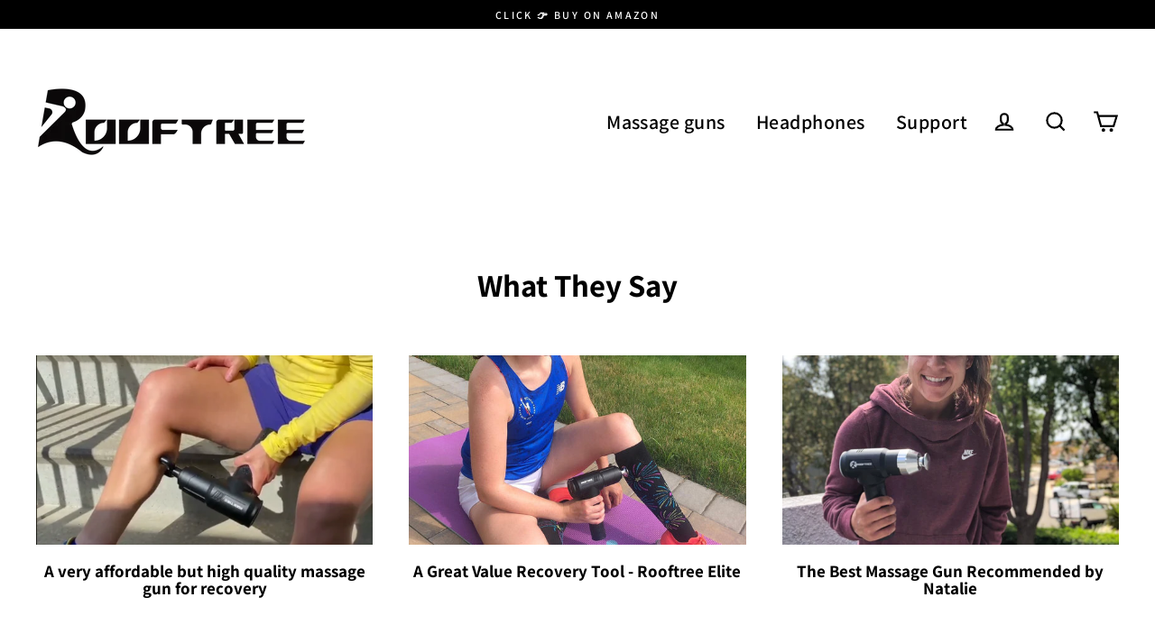

--- FILE ---
content_type: text/html; charset=utf-8
request_url: https://rooftrees.com/blogs/what-they-say?page=2
body_size: 19150
content:
<!doctype html>
<html class="no-js" lang="en">
<head><script src="https://www.dwin1.com/19038.js" type="text/javascript" defer="defer"></script>

  <meta charset="utf-8">
  <meta http-equiv="X-UA-Compatible" content="IE=edge">
  <meta name="viewport" content="width=device-width,initial-scale=1">
  <meta name="theme-color" content="#000000">
  <link rel="canonical" href="https://rooftrees.com/blogs/what-they-say?page=2">
  <meta name="format-detection" content="telephone=no">
  <title>What They Say
&ndash; Page 2
&ndash; Rooftree
</title><meta property="og:site_name" content="Rooftree">
  <meta property="og:url" content="https://rooftrees.com/blogs/what-they-say?page=2">
  <meta property="og:title" content="What They Say">
  <meta property="og:type" content="website">
  <meta property="og:description" content="Rooftree R20 muscle massage gun. The world's first percussion massage gun with metal massage heads. Percussive therapy for faster relaxation and recovery."><meta property="og:image" content="http://rooftrees.com/cdn/shop/articles/7-7_1200x630.jpg?v=1657261330">
  <meta property="og:image:secure_url" content="https://rooftrees.com/cdn/shop/articles/7-7_1200x630.jpg?v=1657261330">
  <meta name="twitter:site" content="@">
  <meta name="twitter:card" content="summary_large_image">
  <meta name="twitter:title" content="What They Say">
  <meta name="twitter:description" content="Rooftree R20 muscle massage gun. The world's first percussion massage gun with metal massage heads. Percussive therapy for faster relaxation and recovery.">


  <script>window.performance && window.performance.mark && window.performance.mark('shopify.content_for_header.start');</script><meta id="shopify-digital-wallet" name="shopify-digital-wallet" content="/16525787236/digital_wallets/dialog">
<meta name="shopify-checkout-api-token" content="a9ad412dcb47aa3e3a00b543caa48891">
<meta id="in-context-paypal-metadata" data-shop-id="16525787236" data-venmo-supported="false" data-environment="production" data-locale="en_US" data-paypal-v4="true" data-currency="USD">
<link rel="alternate" type="application/atom+xml" title="Feed" href="/blogs/what-they-say.atom" />
<link rel="prev" href="/blogs/what-they-say?page=1">
<link rel="next" href="/blogs/what-they-say?page=3">
<script async="async" src="/checkouts/internal/preloads.js?locale=en-US"></script>
<script id="shopify-features" type="application/json">{"accessToken":"a9ad412dcb47aa3e3a00b543caa48891","betas":["rich-media-storefront-analytics"],"domain":"rooftrees.com","predictiveSearch":true,"shopId":16525787236,"locale":"en"}</script>
<script>var Shopify = Shopify || {};
Shopify.shop = "rooftree.myshopify.com";
Shopify.locale = "en";
Shopify.currency = {"active":"USD","rate":"1.0"};
Shopify.country = "US";
Shopify.theme = {"name":"Streamline","id":96648265859,"schema_name":"Streamline","schema_version":"3.0.4","theme_store_id":872,"role":"main"};
Shopify.theme.handle = "null";
Shopify.theme.style = {"id":null,"handle":null};
Shopify.cdnHost = "rooftrees.com/cdn";
Shopify.routes = Shopify.routes || {};
Shopify.routes.root = "/";</script>
<script type="module">!function(o){(o.Shopify=o.Shopify||{}).modules=!0}(window);</script>
<script>!function(o){function n(){var o=[];function n(){o.push(Array.prototype.slice.apply(arguments))}return n.q=o,n}var t=o.Shopify=o.Shopify||{};t.loadFeatures=n(),t.autoloadFeatures=n()}(window);</script>
<script id="shop-js-analytics" type="application/json">{"pageType":"blog"}</script>
<script defer="defer" async type="module" src="//rooftrees.com/cdn/shopifycloud/shop-js/modules/v2/client.init-shop-cart-sync_BT-GjEfc.en.esm.js"></script>
<script defer="defer" async type="module" src="//rooftrees.com/cdn/shopifycloud/shop-js/modules/v2/chunk.common_D58fp_Oc.esm.js"></script>
<script defer="defer" async type="module" src="//rooftrees.com/cdn/shopifycloud/shop-js/modules/v2/chunk.modal_xMitdFEc.esm.js"></script>
<script type="module">
  await import("//rooftrees.com/cdn/shopifycloud/shop-js/modules/v2/client.init-shop-cart-sync_BT-GjEfc.en.esm.js");
await import("//rooftrees.com/cdn/shopifycloud/shop-js/modules/v2/chunk.common_D58fp_Oc.esm.js");
await import("//rooftrees.com/cdn/shopifycloud/shop-js/modules/v2/chunk.modal_xMitdFEc.esm.js");

  window.Shopify.SignInWithShop?.initShopCartSync?.({"fedCMEnabled":true,"windoidEnabled":true});

</script>
<script>(function() {
  var isLoaded = false;
  function asyncLoad() {
    if (isLoaded) return;
    isLoaded = true;
    var urls = ["https:\/\/reviews.enormapps.com\/product-reviews\/frontend\/embed.js?shop=rooftree.myshopify.com"];
    for (var i = 0; i < urls.length; i++) {
      var s = document.createElement('script');
      s.type = 'text/javascript';
      s.async = true;
      s.src = urls[i];
      var x = document.getElementsByTagName('script')[0];
      x.parentNode.insertBefore(s, x);
    }
  };
  if(window.attachEvent) {
    window.attachEvent('onload', asyncLoad);
  } else {
    window.addEventListener('load', asyncLoad, false);
  }
})();</script>
<script id="__st">var __st={"a":16525787236,"offset":-28800,"reqid":"49eb961a-eef3-4416-86fc-b6319dbd5baa-1769045108","pageurl":"rooftrees.com\/blogs\/what-they-say?page=2","s":"blogs-60514336899","u":"109183c94916","p":"blog","rtyp":"blog","rid":60514336899};</script>
<script>window.ShopifyPaypalV4VisibilityTracking = true;</script>
<script id="captcha-bootstrap">!function(){'use strict';const t='contact',e='account',n='new_comment',o=[[t,t],['blogs',n],['comments',n],[t,'customer']],c=[[e,'customer_login'],[e,'guest_login'],[e,'recover_customer_password'],[e,'create_customer']],r=t=>t.map((([t,e])=>`form[action*='/${t}']:not([data-nocaptcha='true']) input[name='form_type'][value='${e}']`)).join(','),a=t=>()=>t?[...document.querySelectorAll(t)].map((t=>t.form)):[];function s(){const t=[...o],e=r(t);return a(e)}const i='password',u='form_key',d=['recaptcha-v3-token','g-recaptcha-response','h-captcha-response',i],f=()=>{try{return window.sessionStorage}catch{return}},m='__shopify_v',_=t=>t.elements[u];function p(t,e,n=!1){try{const o=window.sessionStorage,c=JSON.parse(o.getItem(e)),{data:r}=function(t){const{data:e,action:n}=t;return t[m]||n?{data:e,action:n}:{data:t,action:n}}(c);for(const[e,n]of Object.entries(r))t.elements[e]&&(t.elements[e].value=n);n&&o.removeItem(e)}catch(o){console.error('form repopulation failed',{error:o})}}const l='form_type',E='cptcha';function T(t){t.dataset[E]=!0}const w=window,h=w.document,L='Shopify',v='ce_forms',y='captcha';let A=!1;((t,e)=>{const n=(g='f06e6c50-85a8-45c8-87d0-21a2b65856fe',I='https://cdn.shopify.com/shopifycloud/storefront-forms-hcaptcha/ce_storefront_forms_captcha_hcaptcha.v1.5.2.iife.js',D={infoText:'Protected by hCaptcha',privacyText:'Privacy',termsText:'Terms'},(t,e,n)=>{const o=w[L][v],c=o.bindForm;if(c)return c(t,g,e,D).then(n);var r;o.q.push([[t,g,e,D],n]),r=I,A||(h.body.append(Object.assign(h.createElement('script'),{id:'captcha-provider',async:!0,src:r})),A=!0)});var g,I,D;w[L]=w[L]||{},w[L][v]=w[L][v]||{},w[L][v].q=[],w[L][y]=w[L][y]||{},w[L][y].protect=function(t,e){n(t,void 0,e),T(t)},Object.freeze(w[L][y]),function(t,e,n,w,h,L){const[v,y,A,g]=function(t,e,n){const i=e?o:[],u=t?c:[],d=[...i,...u],f=r(d),m=r(i),_=r(d.filter((([t,e])=>n.includes(e))));return[a(f),a(m),a(_),s()]}(w,h,L),I=t=>{const e=t.target;return e instanceof HTMLFormElement?e:e&&e.form},D=t=>v().includes(t);t.addEventListener('submit',(t=>{const e=I(t);if(!e)return;const n=D(e)&&!e.dataset.hcaptchaBound&&!e.dataset.recaptchaBound,o=_(e),c=g().includes(e)&&(!o||!o.value);(n||c)&&t.preventDefault(),c&&!n&&(function(t){try{if(!f())return;!function(t){const e=f();if(!e)return;const n=_(t);if(!n)return;const o=n.value;o&&e.removeItem(o)}(t);const e=Array.from(Array(32),(()=>Math.random().toString(36)[2])).join('');!function(t,e){_(t)||t.append(Object.assign(document.createElement('input'),{type:'hidden',name:u})),t.elements[u].value=e}(t,e),function(t,e){const n=f();if(!n)return;const o=[...t.querySelectorAll(`input[type='${i}']`)].map((({name:t})=>t)),c=[...d,...o],r={};for(const[a,s]of new FormData(t).entries())c.includes(a)||(r[a]=s);n.setItem(e,JSON.stringify({[m]:1,action:t.action,data:r}))}(t,e)}catch(e){console.error('failed to persist form',e)}}(e),e.submit())}));const S=(t,e)=>{t&&!t.dataset[E]&&(n(t,e.some((e=>e===t))),T(t))};for(const o of['focusin','change'])t.addEventListener(o,(t=>{const e=I(t);D(e)&&S(e,y())}));const B=e.get('form_key'),M=e.get(l),P=B&&M;t.addEventListener('DOMContentLoaded',(()=>{const t=y();if(P)for(const e of t)e.elements[l].value===M&&p(e,B);[...new Set([...A(),...v().filter((t=>'true'===t.dataset.shopifyCaptcha))])].forEach((e=>S(e,t)))}))}(h,new URLSearchParams(w.location.search),n,t,e,['guest_login'])})(!0,!0)}();</script>
<script integrity="sha256-4kQ18oKyAcykRKYeNunJcIwy7WH5gtpwJnB7kiuLZ1E=" data-source-attribution="shopify.loadfeatures" defer="defer" src="//rooftrees.com/cdn/shopifycloud/storefront/assets/storefront/load_feature-a0a9edcb.js" crossorigin="anonymous"></script>
<script data-source-attribution="shopify.dynamic_checkout.dynamic.init">var Shopify=Shopify||{};Shopify.PaymentButton=Shopify.PaymentButton||{isStorefrontPortableWallets:!0,init:function(){window.Shopify.PaymentButton.init=function(){};var t=document.createElement("script");t.src="https://rooftrees.com/cdn/shopifycloud/portable-wallets/latest/portable-wallets.en.js",t.type="module",document.head.appendChild(t)}};
</script>
<script data-source-attribution="shopify.dynamic_checkout.buyer_consent">
  function portableWalletsHideBuyerConsent(e){var t=document.getElementById("shopify-buyer-consent"),n=document.getElementById("shopify-subscription-policy-button");t&&n&&(t.classList.add("hidden"),t.setAttribute("aria-hidden","true"),n.removeEventListener("click",e))}function portableWalletsShowBuyerConsent(e){var t=document.getElementById("shopify-buyer-consent"),n=document.getElementById("shopify-subscription-policy-button");t&&n&&(t.classList.remove("hidden"),t.removeAttribute("aria-hidden"),n.addEventListener("click",e))}window.Shopify?.PaymentButton&&(window.Shopify.PaymentButton.hideBuyerConsent=portableWalletsHideBuyerConsent,window.Shopify.PaymentButton.showBuyerConsent=portableWalletsShowBuyerConsent);
</script>
<script data-source-attribution="shopify.dynamic_checkout.cart.bootstrap">document.addEventListener("DOMContentLoaded",(function(){function t(){return document.querySelector("shopify-accelerated-checkout-cart, shopify-accelerated-checkout")}if(t())Shopify.PaymentButton.init();else{new MutationObserver((function(e,n){t()&&(Shopify.PaymentButton.init(),n.disconnect())})).observe(document.body,{childList:!0,subtree:!0})}}));
</script>
<link id="shopify-accelerated-checkout-styles" rel="stylesheet" media="screen" href="https://rooftrees.com/cdn/shopifycloud/portable-wallets/latest/accelerated-checkout-backwards-compat.css" crossorigin="anonymous">
<style id="shopify-accelerated-checkout-cart">
        #shopify-buyer-consent {
  margin-top: 1em;
  display: inline-block;
  width: 100%;
}

#shopify-buyer-consent.hidden {
  display: none;
}

#shopify-subscription-policy-button {
  background: none;
  border: none;
  padding: 0;
  text-decoration: underline;
  font-size: inherit;
  cursor: pointer;
}

#shopify-subscription-policy-button::before {
  box-shadow: none;
}

      </style>

<script>window.performance && window.performance.mark && window.performance.mark('shopify.content_for_header.end');</script>

  <script>
    var theme = {
      stylesheet: "//rooftrees.com/cdn/shop/t/13/assets/theme.scss.css?v=69869236015093788431759259968",
      template: "blog",
      strings: {
        addToCart: "Add to cart",
        soldOut: "Sold Out",
        unavailable: "Unavailable",
        regularPrice: "Regular price",
        salePrice: "Sale price",
        stockLabel: "[count] in stock",
        willNotShipUntil: "Will not ship until [date]",
        willBeInStockAfter: "Will be in stock after [date]",
        waitingForStock: "Inventory on the way",
        cartItems: "[count] items",
        cartConfirmDelete: "Are you sure you want to remove this item?",
        cartTermsConfirmation: "You must agree with the terms and conditions of sales to check out"
      },
      settings: {
        dynamicVariantsEnable: true,
        cartType: "drawer",
        moneyFormat: "${{amount}}",
        quickView: true,
        hoverProductGrid: true,
        themeName: 'Streamline',
        themeVersion: "3.0.4"
      }
    };

    document.documentElement.className = document.documentElement.className.replace('no-js', 'js');
  </script>

  <style>
  @font-face {
  font-family: Assistant;
  font-weight: 700;
  font-style: normal;
  font-display: block;
  src: url("//rooftrees.com/cdn/fonts/assistant/assistant_n7.bf44452348ec8b8efa3aa3068825305886b1c83c.woff2") format("woff2"),
       url("//rooftrees.com/cdn/fonts/assistant/assistant_n7.0c887fee83f6b3bda822f1150b912c72da0f7b64.woff") format("woff");
}

  @font-face {
  font-family: Assistant;
  font-weight: 600;
  font-style: normal;
  font-display: block;
  src: url("//rooftrees.com/cdn/fonts/assistant/assistant_n6.b2cbcfa81550fc99b5d970d0ef582eebcbac24e0.woff2") format("woff2"),
       url("//rooftrees.com/cdn/fonts/assistant/assistant_n6.5dced1e1f897f561a8304b6ef1c533d81fd1c6e0.woff") format("woff");
}


  @font-face {
  font-family: Assistant;
  font-weight: 800;
  font-style: normal;
  src: url("//rooftrees.com/cdn/fonts/assistant/assistant_n8.caff9d99271f06fb89de26ba7662dbb685d39fcc.woff2") format("woff2"),
       url("//rooftrees.com/cdn/fonts/assistant/assistant_n8.f0472d26ec9d5e54e6f6aab077e3925b23191c3d.woff") format("woff");
}

  
  

  body,
  input,
  textarea,
  button,
  select {
    -webkit-font-smoothing: antialiased;
    -webkit-text-size-adjust: 100%;
    text-rendering: optimizeSpeed;
    font-family: Assistant, sans-serif;
    font-size: 15.3px;
    font-weight: 600;
    font-style: normal;
    letter-spacing: 0.025em;
    line-height: 1.6;
  }

  @media only screen and (min-width: 769px) {
    body,
    input,
    textarea,
    button,
    select {
      font-size: 18px;
    }
  }

  .page-container {
    display: none;
  }

  h1, .h1,
  h3, .h3,
  h4, .h4,
  h5, .h5,
  h6, .h6,
  .section-header__title,
  .spr-header-title.spr-header-title {
    font-family: Assistant, sans-serif;
    font-weight: 700;
    font-style: normal;
    letter-spacing: 0.0em;
    line-height: 1;
    word-break: break-word;

    
  }

  h2, .h2 {
    font-family: Assistant, sans-serif;
    font-weight: 600;
    letter-spacing: 0.025em;
    line-height: 1.6;
  }

  
  @keyframes pulse-fade {
    0% {
      opacity: 0;
    }
    50% {
      opacity: 1;
    }
    100% {
      opacity: 0;
    }
  }

  .splash-screen {
    box-sizing: border-box;
    display: flex;
    position: fixed;
    left: 0;
    top: 0;
    right: 0;
    bottom: 0;
    align-items: center;
    justify-content: center;
    z-index: 10001;
    background-color: #ffffff;
  }

  .splash-screen__loader {
    max-width: 100px;
  }

  @media only screen and (min-width: 769px) {
    .splash-screen__loader {
      max-width: 100px;
    }
  }

  .splash-screen img {
    display: block;
    max-width: 100%;
    border: 0 none;
    animation: pulse-fade 0.4s infinite linear;
  }

  .loader-text {
    letter-spacing: 0.2em;
    font-size: 1.5em;
    text-transform: uppercase;
    animation: pulse-fade 0.4s infinite linear;
  }

  .loader-logo {
    display: none;
    position: fixed;
    left: 0;
    top: 0;
    right: 0;
    bottom: 0;
    align-items: center;
    justify-content: center;
    background-color: #ffffff;
    z-index: 6000;
  }

  .loader-logo__img {
    display: block;
  }

  .transition-body {
    opacity: 0;
  }

  .btn--loading span:after {
    content: "Loading";
  }
</style>

  
<link title="theme" rel="preload" href="//rooftrees.com/cdn/shop/t/13/assets/theme.scss.css?v=69869236015093788431759259968" as="style">
<noscript><link rel="stylesheet" href="//rooftrees.com/cdn/shop/t/13/assets/theme.scss.css?v=69869236015093788431759259968"></noscript>

<script>
/*! loadCSS. [c]2017 Filament Group, Inc. MIT License */
!function(a){"use strict";var b=function(b,c,d){function e(a){return h.body?a():void setTimeout(function(){e(a)})}function f(){i.addEventListener&&i.removeEventListener("load",f);if(!Shopify.designMode)i.media=d||"all"}var g,h=a.document,i=h.createElement("link");if(c)g=c;else{var j=(h.body||h.getElementsByTagName("head")[0]).childNodes;g=j[j.length-1]}var k=h.styleSheets;i.rel="stylesheet",i.href=b,i.media=Shopify.designMode?d||"all":"only x",e(function(){g.parentNode.insertBefore(i,c?g:g.nextSibling)});var l=function(a){for(var b=i.href,c=k.length;c--;)if(k[c].href===b)return a();setTimeout(function(){l(a)})};return i.addEventListener&&i.addEventListener("load",f),i.onloadcssdefined=l,l(f),i};"undefined"!=typeof exports?exports.loadCSS=b:a.loadCSS=b}("undefined"!=typeof global?global:this);
/*! onloadCSS. (onload callback for loadCSS) [c]2017 Filament Group, Inc. MIT License */
function onloadCSS(a,b){function c(){!d&&b&&(d=!0,b.call(a))}var d;a.addEventListener&&a.addEventListener("load",c),a.attachEvent&&a.attachEvent("onload",c),"isApplicationInstalled"in navigator&&"onloadcssdefined"in a&&a.onloadcssdefined(c)}

// Insert our stylesheet before our preload <link> tag
var preload = document.querySelector('link[href="//rooftrees.com/cdn/shop/t/13/assets/theme.scss.css?v=69869236015093788431759259968"]');
var stylesheet = loadCSS('//rooftrees.com/cdn/shop/t/13/assets/theme.scss.css?v=69869236015093788431759259968', preload);
// Create a property to easily detect if the stylesheet is done loading
onloadCSS(stylesheet, function() { stylesheet.loaded = true; });
</script>


  <script src="//rooftrees.com/cdn/shop/t/13/assets/vendor-v2.js" defer="defer"></script><script src="//rooftrees.com/cdn/shop/t/13/assets/theme.js?v=176752607999165914211588928231" defer="defer"></script><script>
    
    
    
    var gsf_conversion_data = {page_type : '', event : '',};
    
</script>
  <!-- "snippets/judgeme_core.liquid" was not rendered, the associated app was uninstalled -->
<link href="https://monorail-edge.shopifysvc.com" rel="dns-prefetch">
<script>(function(){if ("sendBeacon" in navigator && "performance" in window) {try {var session_token_from_headers = performance.getEntriesByType('navigation')[0].serverTiming.find(x => x.name == '_s').description;} catch {var session_token_from_headers = undefined;}var session_cookie_matches = document.cookie.match(/_shopify_s=([^;]*)/);var session_token_from_cookie = session_cookie_matches && session_cookie_matches.length === 2 ? session_cookie_matches[1] : "";var session_token = session_token_from_headers || session_token_from_cookie || "";function handle_abandonment_event(e) {var entries = performance.getEntries().filter(function(entry) {return /monorail-edge.shopifysvc.com/.test(entry.name);});if (!window.abandonment_tracked && entries.length === 0) {window.abandonment_tracked = true;var currentMs = Date.now();var navigation_start = performance.timing.navigationStart;var payload = {shop_id: 16525787236,url: window.location.href,navigation_start,duration: currentMs - navigation_start,session_token,page_type: "blog"};window.navigator.sendBeacon("https://monorail-edge.shopifysvc.com/v1/produce", JSON.stringify({schema_id: "online_store_buyer_site_abandonment/1.1",payload: payload,metadata: {event_created_at_ms: currentMs,event_sent_at_ms: currentMs}}));}}window.addEventListener('pagehide', handle_abandonment_event);}}());</script>
<script id="web-pixels-manager-setup">(function e(e,d,r,n,o){if(void 0===o&&(o={}),!Boolean(null===(a=null===(i=window.Shopify)||void 0===i?void 0:i.analytics)||void 0===a?void 0:a.replayQueue)){var i,a;window.Shopify=window.Shopify||{};var t=window.Shopify;t.analytics=t.analytics||{};var s=t.analytics;s.replayQueue=[],s.publish=function(e,d,r){return s.replayQueue.push([e,d,r]),!0};try{self.performance.mark("wpm:start")}catch(e){}var l=function(){var e={modern:/Edge?\/(1{2}[4-9]|1[2-9]\d|[2-9]\d{2}|\d{4,})\.\d+(\.\d+|)|Firefox\/(1{2}[4-9]|1[2-9]\d|[2-9]\d{2}|\d{4,})\.\d+(\.\d+|)|Chrom(ium|e)\/(9{2}|\d{3,})\.\d+(\.\d+|)|(Maci|X1{2}).+ Version\/(15\.\d+|(1[6-9]|[2-9]\d|\d{3,})\.\d+)([,.]\d+|)( \(\w+\)|)( Mobile\/\w+|) Safari\/|Chrome.+OPR\/(9{2}|\d{3,})\.\d+\.\d+|(CPU[ +]OS|iPhone[ +]OS|CPU[ +]iPhone|CPU IPhone OS|CPU iPad OS)[ +]+(15[._]\d+|(1[6-9]|[2-9]\d|\d{3,})[._]\d+)([._]\d+|)|Android:?[ /-](13[3-9]|1[4-9]\d|[2-9]\d{2}|\d{4,})(\.\d+|)(\.\d+|)|Android.+Firefox\/(13[5-9]|1[4-9]\d|[2-9]\d{2}|\d{4,})\.\d+(\.\d+|)|Android.+Chrom(ium|e)\/(13[3-9]|1[4-9]\d|[2-9]\d{2}|\d{4,})\.\d+(\.\d+|)|SamsungBrowser\/([2-9]\d|\d{3,})\.\d+/,legacy:/Edge?\/(1[6-9]|[2-9]\d|\d{3,})\.\d+(\.\d+|)|Firefox\/(5[4-9]|[6-9]\d|\d{3,})\.\d+(\.\d+|)|Chrom(ium|e)\/(5[1-9]|[6-9]\d|\d{3,})\.\d+(\.\d+|)([\d.]+$|.*Safari\/(?![\d.]+ Edge\/[\d.]+$))|(Maci|X1{2}).+ Version\/(10\.\d+|(1[1-9]|[2-9]\d|\d{3,})\.\d+)([,.]\d+|)( \(\w+\)|)( Mobile\/\w+|) Safari\/|Chrome.+OPR\/(3[89]|[4-9]\d|\d{3,})\.\d+\.\d+|(CPU[ +]OS|iPhone[ +]OS|CPU[ +]iPhone|CPU IPhone OS|CPU iPad OS)[ +]+(10[._]\d+|(1[1-9]|[2-9]\d|\d{3,})[._]\d+)([._]\d+|)|Android:?[ /-](13[3-9]|1[4-9]\d|[2-9]\d{2}|\d{4,})(\.\d+|)(\.\d+|)|Mobile Safari.+OPR\/([89]\d|\d{3,})\.\d+\.\d+|Android.+Firefox\/(13[5-9]|1[4-9]\d|[2-9]\d{2}|\d{4,})\.\d+(\.\d+|)|Android.+Chrom(ium|e)\/(13[3-9]|1[4-9]\d|[2-9]\d{2}|\d{4,})\.\d+(\.\d+|)|Android.+(UC? ?Browser|UCWEB|U3)[ /]?(15\.([5-9]|\d{2,})|(1[6-9]|[2-9]\d|\d{3,})\.\d+)\.\d+|SamsungBrowser\/(5\.\d+|([6-9]|\d{2,})\.\d+)|Android.+MQ{2}Browser\/(14(\.(9|\d{2,})|)|(1[5-9]|[2-9]\d|\d{3,})(\.\d+|))(\.\d+|)|K[Aa][Ii]OS\/(3\.\d+|([4-9]|\d{2,})\.\d+)(\.\d+|)/},d=e.modern,r=e.legacy,n=navigator.userAgent;return n.match(d)?"modern":n.match(r)?"legacy":"unknown"}(),u="modern"===l?"modern":"legacy",c=(null!=n?n:{modern:"",legacy:""})[u],f=function(e){return[e.baseUrl,"/wpm","/b",e.hashVersion,"modern"===e.buildTarget?"m":"l",".js"].join("")}({baseUrl:d,hashVersion:r,buildTarget:u}),m=function(e){var d=e.version,r=e.bundleTarget,n=e.surface,o=e.pageUrl,i=e.monorailEndpoint;return{emit:function(e){var a=e.status,t=e.errorMsg,s=(new Date).getTime(),l=JSON.stringify({metadata:{event_sent_at_ms:s},events:[{schema_id:"web_pixels_manager_load/3.1",payload:{version:d,bundle_target:r,page_url:o,status:a,surface:n,error_msg:t},metadata:{event_created_at_ms:s}}]});if(!i)return console&&console.warn&&console.warn("[Web Pixels Manager] No Monorail endpoint provided, skipping logging."),!1;try{return self.navigator.sendBeacon.bind(self.navigator)(i,l)}catch(e){}var u=new XMLHttpRequest;try{return u.open("POST",i,!0),u.setRequestHeader("Content-Type","text/plain"),u.send(l),!0}catch(e){return console&&console.warn&&console.warn("[Web Pixels Manager] Got an unhandled error while logging to Monorail."),!1}}}}({version:r,bundleTarget:l,surface:e.surface,pageUrl:self.location.href,monorailEndpoint:e.monorailEndpoint});try{o.browserTarget=l,function(e){var d=e.src,r=e.async,n=void 0===r||r,o=e.onload,i=e.onerror,a=e.sri,t=e.scriptDataAttributes,s=void 0===t?{}:t,l=document.createElement("script"),u=document.querySelector("head"),c=document.querySelector("body");if(l.async=n,l.src=d,a&&(l.integrity=a,l.crossOrigin="anonymous"),s)for(var f in s)if(Object.prototype.hasOwnProperty.call(s,f))try{l.dataset[f]=s[f]}catch(e){}if(o&&l.addEventListener("load",o),i&&l.addEventListener("error",i),u)u.appendChild(l);else{if(!c)throw new Error("Did not find a head or body element to append the script");c.appendChild(l)}}({src:f,async:!0,onload:function(){if(!function(){var e,d;return Boolean(null===(d=null===(e=window.Shopify)||void 0===e?void 0:e.analytics)||void 0===d?void 0:d.initialized)}()){var d=window.webPixelsManager.init(e)||void 0;if(d){var r=window.Shopify.analytics;r.replayQueue.forEach((function(e){var r=e[0],n=e[1],o=e[2];d.publishCustomEvent(r,n,o)})),r.replayQueue=[],r.publish=d.publishCustomEvent,r.visitor=d.visitor,r.initialized=!0}}},onerror:function(){return m.emit({status:"failed",errorMsg:"".concat(f," has failed to load")})},sri:function(e){var d=/^sha384-[A-Za-z0-9+/=]+$/;return"string"==typeof e&&d.test(e)}(c)?c:"",scriptDataAttributes:o}),m.emit({status:"loading"})}catch(e){m.emit({status:"failed",errorMsg:(null==e?void 0:e.message)||"Unknown error"})}}})({shopId: 16525787236,storefrontBaseUrl: "https://rooftrees.com",extensionsBaseUrl: "https://extensions.shopifycdn.com/cdn/shopifycloud/web-pixels-manager",monorailEndpoint: "https://monorail-edge.shopifysvc.com/unstable/produce_batch",surface: "storefront-renderer",enabledBetaFlags: ["2dca8a86"],webPixelsConfigList: [{"id":"67436693","eventPayloadVersion":"v1","runtimeContext":"LAX","scriptVersion":"1","type":"CUSTOM","privacyPurposes":["MARKETING"],"name":"Meta pixel (migrated)"},{"id":"85262485","eventPayloadVersion":"v1","runtimeContext":"LAX","scriptVersion":"1","type":"CUSTOM","privacyPurposes":["ANALYTICS"],"name":"Google Analytics tag (migrated)"},{"id":"shopify-app-pixel","configuration":"{}","eventPayloadVersion":"v1","runtimeContext":"STRICT","scriptVersion":"0450","apiClientId":"shopify-pixel","type":"APP","privacyPurposes":["ANALYTICS","MARKETING"]},{"id":"shopify-custom-pixel","eventPayloadVersion":"v1","runtimeContext":"LAX","scriptVersion":"0450","apiClientId":"shopify-pixel","type":"CUSTOM","privacyPurposes":["ANALYTICS","MARKETING"]}],isMerchantRequest: false,initData: {"shop":{"name":"Rooftree","paymentSettings":{"currencyCode":"USD"},"myshopifyDomain":"rooftree.myshopify.com","countryCode":"HK","storefrontUrl":"https:\/\/rooftrees.com"},"customer":null,"cart":null,"checkout":null,"productVariants":[],"purchasingCompany":null},},"https://rooftrees.com/cdn","fcfee988w5aeb613cpc8e4bc33m6693e112",{"modern":"","legacy":""},{"shopId":"16525787236","storefrontBaseUrl":"https:\/\/rooftrees.com","extensionBaseUrl":"https:\/\/extensions.shopifycdn.com\/cdn\/shopifycloud\/web-pixels-manager","surface":"storefront-renderer","enabledBetaFlags":"[\"2dca8a86\"]","isMerchantRequest":"false","hashVersion":"fcfee988w5aeb613cpc8e4bc33m6693e112","publish":"custom","events":"[[\"page_viewed\",{}]]"});</script><script>
  window.ShopifyAnalytics = window.ShopifyAnalytics || {};
  window.ShopifyAnalytics.meta = window.ShopifyAnalytics.meta || {};
  window.ShopifyAnalytics.meta.currency = 'USD';
  var meta = {"page":{"pageType":"blog","resourceType":"blog","resourceId":60514336899,"requestId":"49eb961a-eef3-4416-86fc-b6319dbd5baa-1769045108"}};
  for (var attr in meta) {
    window.ShopifyAnalytics.meta[attr] = meta[attr];
  }
</script>
<script class="analytics">
  (function () {
    var customDocumentWrite = function(content) {
      var jquery = null;

      if (window.jQuery) {
        jquery = window.jQuery;
      } else if (window.Checkout && window.Checkout.$) {
        jquery = window.Checkout.$;
      }

      if (jquery) {
        jquery('body').append(content);
      }
    };

    var hasLoggedConversion = function(token) {
      if (token) {
        return document.cookie.indexOf('loggedConversion=' + token) !== -1;
      }
      return false;
    }

    var setCookieIfConversion = function(token) {
      if (token) {
        var twoMonthsFromNow = new Date(Date.now());
        twoMonthsFromNow.setMonth(twoMonthsFromNow.getMonth() + 2);

        document.cookie = 'loggedConversion=' + token + '; expires=' + twoMonthsFromNow;
      }
    }

    var trekkie = window.ShopifyAnalytics.lib = window.trekkie = window.trekkie || [];
    if (trekkie.integrations) {
      return;
    }
    trekkie.methods = [
      'identify',
      'page',
      'ready',
      'track',
      'trackForm',
      'trackLink'
    ];
    trekkie.factory = function(method) {
      return function() {
        var args = Array.prototype.slice.call(arguments);
        args.unshift(method);
        trekkie.push(args);
        return trekkie;
      };
    };
    for (var i = 0; i < trekkie.methods.length; i++) {
      var key = trekkie.methods[i];
      trekkie[key] = trekkie.factory(key);
    }
    trekkie.load = function(config) {
      trekkie.config = config || {};
      trekkie.config.initialDocumentCookie = document.cookie;
      var first = document.getElementsByTagName('script')[0];
      var script = document.createElement('script');
      script.type = 'text/javascript';
      script.onerror = function(e) {
        var scriptFallback = document.createElement('script');
        scriptFallback.type = 'text/javascript';
        scriptFallback.onerror = function(error) {
                var Monorail = {
      produce: function produce(monorailDomain, schemaId, payload) {
        var currentMs = new Date().getTime();
        var event = {
          schema_id: schemaId,
          payload: payload,
          metadata: {
            event_created_at_ms: currentMs,
            event_sent_at_ms: currentMs
          }
        };
        return Monorail.sendRequest("https://" + monorailDomain + "/v1/produce", JSON.stringify(event));
      },
      sendRequest: function sendRequest(endpointUrl, payload) {
        // Try the sendBeacon API
        if (window && window.navigator && typeof window.navigator.sendBeacon === 'function' && typeof window.Blob === 'function' && !Monorail.isIos12()) {
          var blobData = new window.Blob([payload], {
            type: 'text/plain'
          });

          if (window.navigator.sendBeacon(endpointUrl, blobData)) {
            return true;
          } // sendBeacon was not successful

        } // XHR beacon

        var xhr = new XMLHttpRequest();

        try {
          xhr.open('POST', endpointUrl);
          xhr.setRequestHeader('Content-Type', 'text/plain');
          xhr.send(payload);
        } catch (e) {
          console.log(e);
        }

        return false;
      },
      isIos12: function isIos12() {
        return window.navigator.userAgent.lastIndexOf('iPhone; CPU iPhone OS 12_') !== -1 || window.navigator.userAgent.lastIndexOf('iPad; CPU OS 12_') !== -1;
      }
    };
    Monorail.produce('monorail-edge.shopifysvc.com',
      'trekkie_storefront_load_errors/1.1',
      {shop_id: 16525787236,
      theme_id: 96648265859,
      app_name: "storefront",
      context_url: window.location.href,
      source_url: "//rooftrees.com/cdn/s/trekkie.storefront.cd680fe47e6c39ca5d5df5f0a32d569bc48c0f27.min.js"});

        };
        scriptFallback.async = true;
        scriptFallback.src = '//rooftrees.com/cdn/s/trekkie.storefront.cd680fe47e6c39ca5d5df5f0a32d569bc48c0f27.min.js';
        first.parentNode.insertBefore(scriptFallback, first);
      };
      script.async = true;
      script.src = '//rooftrees.com/cdn/s/trekkie.storefront.cd680fe47e6c39ca5d5df5f0a32d569bc48c0f27.min.js';
      first.parentNode.insertBefore(script, first);
    };
    trekkie.load(
      {"Trekkie":{"appName":"storefront","development":false,"defaultAttributes":{"shopId":16525787236,"isMerchantRequest":null,"themeId":96648265859,"themeCityHash":"7180080893691951022","contentLanguage":"en","currency":"USD","eventMetadataId":"b1316fec-cebe-46df-be7e-9d8863653611"},"isServerSideCookieWritingEnabled":true,"monorailRegion":"shop_domain","enabledBetaFlags":["65f19447"]},"Session Attribution":{},"S2S":{"facebookCapiEnabled":false,"source":"trekkie-storefront-renderer","apiClientId":580111}}
    );

    var loaded = false;
    trekkie.ready(function() {
      if (loaded) return;
      loaded = true;

      window.ShopifyAnalytics.lib = window.trekkie;

      var originalDocumentWrite = document.write;
      document.write = customDocumentWrite;
      try { window.ShopifyAnalytics.merchantGoogleAnalytics.call(this); } catch(error) {};
      document.write = originalDocumentWrite;

      window.ShopifyAnalytics.lib.page(null,{"pageType":"blog","resourceType":"blog","resourceId":60514336899,"requestId":"49eb961a-eef3-4416-86fc-b6319dbd5baa-1769045108","shopifyEmitted":true});

      var match = window.location.pathname.match(/checkouts\/(.+)\/(thank_you|post_purchase)/)
      var token = match? match[1]: undefined;
      if (!hasLoggedConversion(token)) {
        setCookieIfConversion(token);
        
      }
    });


        var eventsListenerScript = document.createElement('script');
        eventsListenerScript.async = true;
        eventsListenerScript.src = "//rooftrees.com/cdn/shopifycloud/storefront/assets/shop_events_listener-3da45d37.js";
        document.getElementsByTagName('head')[0].appendChild(eventsListenerScript);

})();</script>
  <script>
  if (!window.ga || (window.ga && typeof window.ga !== 'function')) {
    window.ga = function ga() {
      (window.ga.q = window.ga.q || []).push(arguments);
      if (window.Shopify && window.Shopify.analytics && typeof window.Shopify.analytics.publish === 'function') {
        window.Shopify.analytics.publish("ga_stub_called", {}, {sendTo: "google_osp_migration"});
      }
      console.error("Shopify's Google Analytics stub called with:", Array.from(arguments), "\nSee https://help.shopify.com/manual/promoting-marketing/pixels/pixel-migration#google for more information.");
    };
    if (window.Shopify && window.Shopify.analytics && typeof window.Shopify.analytics.publish === 'function') {
      window.Shopify.analytics.publish("ga_stub_initialized", {}, {sendTo: "google_osp_migration"});
    }
  }
</script>
<script
  defer
  src="https://rooftrees.com/cdn/shopifycloud/perf-kit/shopify-perf-kit-3.0.4.min.js"
  data-application="storefront-renderer"
  data-shop-id="16525787236"
  data-render-region="gcp-us-central1"
  data-page-type="blog"
  data-theme-instance-id="96648265859"
  data-theme-name="Streamline"
  data-theme-version="3.0.4"
  data-monorail-region="shop_domain"
  data-resource-timing-sampling-rate="10"
  data-shs="true"
  data-shs-beacon="true"
  data-shs-export-with-fetch="true"
  data-shs-logs-sample-rate="1"
  data-shs-beacon-endpoint="https://rooftrees.com/api/collect"
></script>
</head>

<body class="template-blog" data-transitions="true" ontouchstart="return true;">
  <div id="OverscrollLoader" class="overscroll-loader" aria-hidden="true">
    <svg aria-hidden="true" focusable="false" role="presentation" class="icon icon--full-color icon-loader--full-color"><path class="icon-loader__close" d="M19 17.61l27.12 27.13m0-27.12L19 44.74"/><path class="icon-loader__path" d="M40 90a40 40 0 1 1 20 0"/></svg>
  </div>

  <div class="root">

    
      <script>window.setTimeout(function() { document.body.className += " loaded"; }, 25);</script>
    
<div class="splash-screen">
      
        <span class="loader-text">Loading</span>
      
    </div>

    <a class="in-page-link visually-hidden skip-link" href="#MainContent">Skip to content</a>

    <div id="PageContainer" class="page-container">
      <div class="transition-body">
        <div id="shopify-section-header" class="shopify-section">

<div class="slide-nav__overflow slide-nav__overflow--thumb">
  <nav class="slide-nav__wrapper">
    <ul id="SlideNav" class="slide-nav">
      
<li class="slide-nav__item border-bottom">
          <a href="/" class="slide-nav__link">
            Home
          </a>
        </li>


        <li class="slide-nav__item">
          
            <button
              type="button"
              class="js-toggle-submenu slide-nav__link"
              data-target="massage-guns1"
              data-level="1"
              >
              Massage guns
              <span class="slide-nav__icon">
                <svg aria-hidden="true" focusable="false" role="presentation" class="icon icon-chevron-right" viewBox="0 0 284.49 498.98"><path d="M35 498.98a35 35 0 0 1-24.75-59.75l189.74-189.74L10.25 59.75a35.002 35.002 0 0 1 49.5-49.5l214.49 214.49a35 35 0 0 1 0 49.5L59.75 488.73A34.89 34.89 0 0 1 35 498.98z"/></svg>
                <span class="icon__fallback-text">Expand submenu</span>
              </span>
            </button>
            <ul
              class="slide-nav__dropdown"
              data-parent="massage-guns1"
              data-level="2">
              <li class="slide-nav__item border-bottom">
                <div class="slide-nav__table">
                  <div class="slide-nav__table-cell slide-nav__return">
                    <button class="js-toggle-submenu slide-nav__return-btn" type="button">
                      <svg aria-hidden="true" focusable="false" role="presentation" class="icon icon-chevron-left" viewBox="0 0 284.49 498.98"><path d="M249.49 0a35 35 0 0 1 24.75 59.75L84.49 249.49l189.75 189.74a35.002 35.002 0 1 1-49.5 49.5L10.25 274.24a35 35 0 0 1 0-49.5L224.74 10.25A34.89 34.89 0 0 1 249.49 0z"/></svg>
                      <span class="icon__fallback-text">Collapse submenu</span>
                    </button>
                  </div>
                  <a href="/products/r20-massage-gun" class="slide-nav__sublist-link slide-nav__sublist-header">
                    Massage guns
                  </a>
                </div>
              </li>

              


                <li class="slide-nav__item border-bottom">
                  
                    <a href="/products/r20-massage-gun" class="slide-nav__sublist-link">
                      R20 Massage Gun
                    </a>
                  
                </li>
              


                <li class="slide-nav__item border-bottom">
                  
                    <a href="/products/metal-massage-head" class="slide-nav__sublist-link">
                      F1 Massage Gun
                    </a>
                  
                </li>
              


                <li class="slide-nav__item">
                  
                    <a href="/products/rooftree-r9-portable-massage-gun" class="slide-nav__sublist-link">
                      R9 Massage Gun
                    </a>
                  
                </li>
              
            </ul>
          
        </li>
      


        <li class="slide-nav__item">
          
            <a href="/products/bone-conduction-open-ear-bluetooth-headphones" class="slide-nav__link">
              Headphones
            </a>
          
        </li>
      


        <li class="slide-nav__item">
          
            <button
              type="button"
              class="js-toggle-submenu slide-nav__link"
              data-target="support3"
              data-level="1"
              data-active="true">
              Support
              <span class="slide-nav__icon">
                <svg aria-hidden="true" focusable="false" role="presentation" class="icon icon-chevron-right" viewBox="0 0 284.49 498.98"><path d="M35 498.98a35 35 0 0 1-24.75-59.75l189.74-189.74L10.25 59.75a35.002 35.002 0 0 1 49.5-49.5l214.49 214.49a35 35 0 0 1 0 49.5L59.75 488.73A34.89 34.89 0 0 1 35 498.98z"/></svg>
                <span class="icon__fallback-text">Expand submenu</span>
              </span>
            </button>
            <ul
              class="slide-nav__dropdown"
              data-parent="support3"
              data-level="2">
              <li class="slide-nav__item border-bottom">
                <div class="slide-nav__table">
                  <div class="slide-nav__table-cell slide-nav__return">
                    <button class="js-toggle-submenu slide-nav__return-btn" type="button">
                      <svg aria-hidden="true" focusable="false" role="presentation" class="icon icon-chevron-left" viewBox="0 0 284.49 498.98"><path d="M249.49 0a35 35 0 0 1 24.75 59.75L84.49 249.49l189.75 189.74a35.002 35.002 0 1 1-49.5 49.5L10.25 274.24a35 35 0 0 1 0-49.5L224.74 10.25A34.89 34.89 0 0 1 249.49 0z"/></svg>
                      <span class="icon__fallback-text">Collapse submenu</span>
                    </button>
                  </div>
                  <a href="/pages/warranty-info" class="slide-nav__sublist-link slide-nav__sublist-header">
                    Support
                  </a>
                </div>
              </li>

              


                <li class="slide-nav__item border-bottom">
                  
                    <a href="/blogs/what-they-say" class="slide-nav__sublist-link">
                      What They Say
                    </a>
                  
                </li>
              


                <li class="slide-nav__item border-bottom">
                  
                    <a href="/blogs/how-to-use" class="slide-nav__sublist-link">
                      How To Use
                    </a>
                  
                </li>
              


                <li class="slide-nav__item border-bottom">
                  
                    <a href="/blogs/massage-gun" class="slide-nav__sublist-link">
                      Education
                    </a>
                  
                </li>
              


                <li class="slide-nav__item border-bottom">
                  
                    <a href="/pages/about-us" class="slide-nav__sublist-link">
                      About Us
                    </a>
                  
                </li>
              


                <li class="slide-nav__item border-bottom">
                  
                    <a href="/pages/contact-us" class="slide-nav__sublist-link">
                      Contact us
                    </a>
                  
                </li>
              


                <li class="slide-nav__item border-bottom">
                  
                    <a href="/pages/warranty-info" class="slide-nav__sublist-link">
                      Warranty Info
                    </a>
                  
                </li>
              


                <li class="slide-nav__item border-bottom">
                  
                    <a href="/pages/shipping-and-payment" class="slide-nav__sublist-link">
                      Shipping Policy
                    </a>
                  
                </li>
              


                <li class="slide-nav__item border-bottom">
                  
                    <a href="/pages/rooftree-return-policy" class="slide-nav__sublist-link">
                      Returns Policy
                    </a>
                  
                </li>
              


                <li class="slide-nav__item border-bottom">
                  
                    <a href="/pages/become-our-ambassador" class="slide-nav__sublist-link">
                      Become Our Ambassador
                    </a>
                  
                </li>
              


                <li class="slide-nav__item border-bottom">
                  
                    <a href="/pages/privacy-policy" class="slide-nav__sublist-link">
                      Privacy Policy
                    </a>
                  
                </li>
              


                <li class="slide-nav__item">
                  
                    <a href="/pages/terms-of-use" class="slide-nav__sublist-link">
                      Terms Of Use
                    </a>
                  
                </li>
              
            </ul>
          
        </li>
      
      
        <li class="slide-nav__item medium-up--hide">
          <a
            href="/account"
            class="slide-nav__link">
            
              Log in
            
          </a>
        </li>
      
      
        <li class="slide-nav__item medium-up--hide">
          <a
            href="/search"
            class="slide-nav__link js-modal-open-search-modal js-no-transition">
            Search
          </a>
        </li>
      
    </ul>
  </nav>
</div>





<style data-shopify>
  .slide-nav,
  .slide-nav button {
    font-size: 20px;
  }

  
    body {
      
      padding-bottom: 148px;
    }
  

  

  
</style>

<div data-section-id="header" data-section-type="header-section">
  <div
    data-header-style="button"
    class="header-wrapper">

    
      
        <div class="announcement">
  <div class="announcement__wrapper">
    
      <a href="https://www.amazon.com/rooftree" class="announcement__link">
    

    <div class="announcement__text" data-text="click-👉-buy-on-amazon">
      Click 👉 Buy on Amazon
    </div>

    
      </a>
    
  </div>
</div>

      
    

    
<header
      class="site-header small--hide"
      data-overlay="false">
      <div class="page-width">
        <div
          class="header-layout header-layout--right header-layout--mobile-logo-only"
          data-logo-align="left-right">

          
            <div class="header-item header-item--logo">
              <style data-shopify>
    .header-item--logo,
    .header-layout--left-center .header-item--logo,
    .header-layout--left-center .header-item--icons {
      -webkit-box-flex: 0 1 140px;
      -ms-flex: 0 1 140px;
      flex: 0 1 140px;
    }

    @media only screen and (min-width: 769px) {
      .header-item--logo,
      .header-layout--left-center .header-item--logo,
      .header-layout--left-center .header-item--icons {
        -webkit-box-flex: 0 0 300px;
        -ms-flex: 0 0 300px;
        flex: 0 0 300px;
      }
    }

    .site-header__logo a {
      max-width: 140px;
    }
    .is-light .site-header__logo .logo--inverted {
      max-width: 140px;
    }

    @media only screen and (min-width: 769px) {
      .site-header__logo a {
        max-width: 300px;
      }

      .is-light .site-header__logo .logo--inverted {
        max-width: 300px;
      }

      
      .site-header--sticky .site-header__logo a {
        max-width: 225.0px;
      }
    }
  </style>

  <div class="h1 site-header__logo" itemscope itemtype="http://schema.org/Organization">
    <a
      href="/"
      itemprop="url"
      class="site-header__logo-link logo--has-inverted">
      <img
        class="small--hide"
        src="//rooftrees.com/cdn/shop/files/Rooftree_WHITE_new_d0868369-df04-4f36-9e0e-074ab0b4dd55_300x.png?v=1652427059"
        srcset="//rooftrees.com/cdn/shop/files/Rooftree_WHITE_new_d0868369-df04-4f36-9e0e-074ab0b4dd55_300x.png?v=1652427059 1x, //rooftrees.com/cdn/shop/files/Rooftree_WHITE_new_d0868369-df04-4f36-9e0e-074ab0b4dd55_300x@2x.png?v=1652427059 2x"
        alt="Rooftree"
        itemprop="logo">
      <img
        class="medium-up--hide"
        src="//rooftrees.com/cdn/shop/files/Rooftree_WHITE_new_d0868369-df04-4f36-9e0e-074ab0b4dd55_140x.png?v=1652427059"
        srcset="//rooftrees.com/cdn/shop/files/Rooftree_WHITE_new_d0868369-df04-4f36-9e0e-074ab0b4dd55_140x.png?v=1652427059 1x, //rooftrees.com/cdn/shop/files/Rooftree_WHITE_new_d0868369-df04-4f36-9e0e-074ab0b4dd55_140x@2x.png?v=1652427059 2x"
        alt="Rooftree">
    </a>
    
      <a
        href="/"
        itemprop="url"
        class="site-header__logo-link logo--inverted">
        <img
          class="small--hide"
          src="//rooftrees.com/cdn/shop/files/Rooftree_new_300x.png?v=1652426786"
          srcset="//rooftrees.com/cdn/shop/files/Rooftree_new_300x.png?v=1652426786 1x, //rooftrees.com/cdn/shop/files/Rooftree_new_300x@2x.png?v=1652426786 2x"
          alt="Rooftree"
          itemprop="logo">
        <img
          class="medium-up--hide"
          src="//rooftrees.com/cdn/shop/files/Rooftree_new_140x.png?v=1652426786"
          srcset="//rooftrees.com/cdn/shop/files/Rooftree_new_140x.png?v=1652426786 1x, //rooftrees.com/cdn/shop/files/Rooftree_new_140x@2x.png?v=1652426786 2x"
          alt="Rooftree">
      </a>
    

  </div>
            </div>
          

          

          

          
            <div
              role="navigation" aria-label="Primary"
              class="header-item header-item--navigation text-right small--hide">
              

<ul
  class="site-nav site-navigation small--hide">
  


    <li
      class="site-nav__item site-nav__expanded-item site-nav--has-dropdown"
      aria-haspopup="true">

      <a href="/products/r20-massage-gun" class="site-nav__link site-nav__link--has-dropdown">
        Massage guns
      </a>
      
        <ul class="site-nav__dropdown text-left">
          


            <li class="">
              <a href="/products/r20-massage-gun" class="site-nav__dropdown-link site-nav__dropdown-link--second-level ">
                R20 Massage Gun
                
              </a>
              
            </li>
          


            <li class="">
              <a href="/products/metal-massage-head" class="site-nav__dropdown-link site-nav__dropdown-link--second-level ">
                F1 Massage Gun
                
              </a>
              
            </li>
          


            <li class="">
              <a href="/products/rooftree-r9-portable-massage-gun" class="site-nav__dropdown-link site-nav__dropdown-link--second-level ">
                R9 Massage Gun
                
              </a>
              
            </li>
          
        </ul>
      
    </li>
  


    <li
      class="site-nav__item site-nav__expanded-item"
      >

      <a href="/products/bone-conduction-open-ear-bluetooth-headphones" class="site-nav__link">
        Headphones
      </a>
      
    </li>
  


    <li
      class="site-nav__item site-nav__expanded-item site-nav--has-dropdown"
      aria-haspopup="true">

      <a href="/pages/warranty-info" class="site-nav__link site-nav__link--has-dropdown">
        Support
      </a>
      
        <ul class="site-nav__dropdown text-left">
          


            <li class="site-nav--active">
              <a href="/blogs/what-they-say" class="site-nav__dropdown-link site-nav__dropdown-link--second-level ">
                What They Say
                
              </a>
              
            </li>
          


            <li class="">
              <a href="/blogs/how-to-use" class="site-nav__dropdown-link site-nav__dropdown-link--second-level ">
                How To Use
                
              </a>
              
            </li>
          


            <li class="">
              <a href="/blogs/massage-gun" class="site-nav__dropdown-link site-nav__dropdown-link--second-level ">
                Education
                
              </a>
              
            </li>
          


            <li class="">
              <a href="/pages/about-us" class="site-nav__dropdown-link site-nav__dropdown-link--second-level ">
                About Us
                
              </a>
              
            </li>
          


            <li class="">
              <a href="/pages/contact-us" class="site-nav__dropdown-link site-nav__dropdown-link--second-level ">
                Contact us
                
              </a>
              
            </li>
          


            <li class="">
              <a href="/pages/warranty-info" class="site-nav__dropdown-link site-nav__dropdown-link--second-level ">
                Warranty Info
                
              </a>
              
            </li>
          


            <li class="">
              <a href="/pages/shipping-and-payment" class="site-nav__dropdown-link site-nav__dropdown-link--second-level ">
                Shipping Policy
                
              </a>
              
            </li>
          


            <li class="">
              <a href="/pages/rooftree-return-policy" class="site-nav__dropdown-link site-nav__dropdown-link--second-level ">
                Returns Policy
                
              </a>
              
            </li>
          


            <li class="">
              <a href="/pages/become-our-ambassador" class="site-nav__dropdown-link site-nav__dropdown-link--second-level ">
                Become Our Ambassador
                
              </a>
              
            </li>
          


            <li class="">
              <a href="/pages/privacy-policy" class="site-nav__dropdown-link site-nav__dropdown-link--second-level ">
                Privacy Policy
                
              </a>
              
            </li>
          


            <li class="">
              <a href="/pages/terms-of-use" class="site-nav__dropdown-link site-nav__dropdown-link--second-level ">
                Terms Of Use
                
              </a>
              
            </li>
          
        </ul>
      
    </li>
  
</ul>

            </div>
          

          
          <div class="header-item header-item--icons small--hide">
            <div class="site-nav site-nav--icons">
  <div class="site-nav__icons">
    
      <a class="site-nav__link site-nav__link--icon small--hide" href="/account">
        <svg aria-hidden="true" focusable="false" role="presentation" class="icon icon-user" viewBox="0 0 64 64"><path d="M35 39.84v-2.53c3.3-1.91 6-6.66 6-11.41 0-7.63 0-13.82-9-13.82s-9 6.19-9 13.82c0 4.75 2.7 9.51 6 11.41v2.53c-10.18.85-18 6-18 12.16h42c0-6.19-7.82-11.31-18-12.16z"/></svg>
        <span class="icon__fallback-text">
          
            Log in
          
        </span>
      </a>
    

    
      <a href="/search" class="site-nav__link site-nav__link--icon js-modal-open-search-modal js-no-transition">
        <svg aria-hidden="true" focusable="false" role="presentation" class="icon icon-search" viewBox="0 0 64 64"><path d="M47.16 28.58A18.58 18.58 0 1 1 28.58 10a18.58 18.58 0 0 1 18.58 18.58zM54 54L41.94 42"/></svg>
        <span class="icon__fallback-text">Search</span>
      </a>
    

    
      <button
        type="button"
        class="site-nav__link site-nav__link--icon js-toggle-slide-nav medium-up--hide hide">
        <svg aria-hidden="true" focusable="false" role="presentation" class="icon icon-hamburger" viewBox="0 0 64 64"><path d="M7 15h51M7 32h43M7 49h51"/></svg>
        <svg aria-hidden="true" focusable="false" role="presentation" class="icon icon-close" viewBox="0 0 64 64"><path d="M19 17.61l27.12 27.13m0-27.12L19 44.74"/></svg>
        <span class="icon__fallback-text">Menu</span>
      </button>
    

    
      <a href="/cart" class="site-nav__link site-nav__link--icon site-nav__link--cart js-drawer-open-cart js-no-transition" aria-controls="CartDrawer" data-icon="cart">
        <span class="cart-link"><svg aria-hidden="true" focusable="false" role="presentation" class="icon icon-cart" viewBox="0 0 64 64"><path d="M14 17.44h46.79l-7.94 25.61H20.96l-9.65-35.1H3"/><circle cx="27" cy="53" r="2"/><circle cx="47" cy="53" r="2"/></svg><span class="icon__fallback-text">Cart</span>
          <span class="cart-link__bubble">
            <span class="cart-link__count" aria-hidden="true">
              0
            </span>
          </span>
        </span>
      </a>
    
  </div>
</div>

          </div>
        </div>

        
      </div>
    </header>
  </div>

  
<div class="site-nav__thumb-menu site-nav__thumb-menu--inactive">
        <button
          type="button"
          class="btn site-nav__thumb-button js-toggle-slide-nav">
          <svg aria-hidden="true" focusable="false" role="presentation" class="icon icon-hamburger" viewBox="0 0 64 64"><path d="M7 15h51M7 32h43M7 49h51"/></svg>
          <svg aria-hidden="true" focusable="false" role="presentation" class="icon icon-close" viewBox="0 0 64 64"><path d="M19 17.61l27.12 27.13m0-27.12L19 44.74"/></svg>
          <span class="icon-menu-label">Menu</span>
        </button>

        <a href="/cart" class="site-nav__thumb-cart js-drawer-open-cart js-no-transition" aria-controls="CartDrawer" data-icon="cart">
          <span class="cart-link"><svg aria-hidden="true" focusable="false" role="presentation" class="icon icon-cart" viewBox="0 0 64 64"><path d="M14 17.44h46.79l-7.94 25.61H20.96l-9.65-35.1H3"/><circle cx="27" cy="53" r="2"/><circle cx="47" cy="53" r="2"/></svg><span class="icon__fallback-text">Cart</span>
            <span class="cart-link__bubble">
              <span class="cart-link__count" aria-hidden="true">
                0
              </span>
            </span>
          </span>
        </a>
      </div>
</div>


  <div id="SearchModal" class="modal modal--solid">
  <div class="modal__inner">
    <div class="modal__centered page-width text-center">
      <div class="modal__centered-content">
        <form action="/search" method="get" class="search-modal__wrapper" role="search">
          <input type="hidden" name="type" value="product,article,page">
          <input type="search" name="q"
            value=""
            placeholder="Search our store"
            id="SearchModalInput"
            class="search-modal__input"
            aria-label="Search our store">
          <button type="submit" class="text-link search-modal__submit">
            <svg aria-hidden="true" focusable="false" role="presentation" class="icon icon-search" viewBox="0 0 64 64"><path d="M47.16 28.58A18.58 18.58 0 1 1 28.58 10a18.58 18.58 0 0 1 18.58 18.58zM54 54L41.94 42"/></svg>
            <span class="icon__fallback-text">Search</span>
          </button>
        </form>
      </div>
    </div>
  </div>

  <button type="button" class="btn btn--tertiary btn--circle modal__close js-modal-close text-link">
    <svg aria-hidden="true" focusable="false" role="presentation" class="icon icon-close" viewBox="0 0 64 64"><path d="M19 17.61l27.12 27.13m0-27.12L19 44.74"/></svg>
    <span class="icon__fallback-text">Close (esc)</span>
  </button>
</div>




</div>

        <main class="main-content" id="MainContent">
          <div id="shopify-section-blog-template" class="shopify-section">

<div data-section-id="blog-template" data-section-type="blog">
  <div class="page-width page-content">

    <header class="section-header" data-aos>
      <h1 class="section-header__title appear-delay">
        What They Say

        
          
        

        
      </h1>
    </header><div class="grid grid--uniform">
      
        <div class="grid__item medium-up--one-third">

<article class="article-listing" data-aos><div class="article__image-wrap">
      <a href="/blogs/what-they-say/daily-massage-and-relaxation" class="article__grid-image">
        
          <div class="image-wrap">
            <div
              class="grid__image-ratio grid__image-ratio--cover grid__image-ratio--wide lazyload"
              data-bgset="
  
  //rooftrees.com/cdn/shop/articles/960d31dc159bd21df3667ad762458aeb_ecf7eca5-7b6a-4f99-b743-867851d83d48_180x.png?v=1632994809 180w 290h,
  //rooftrees.com/cdn/shop/articles/960d31dc159bd21df3667ad762458aeb_ecf7eca5-7b6a-4f99-b743-867851d83d48_360x.png?v=1632994809 360w 580h,
  //rooftrees.com/cdn/shop/articles/960d31dc159bd21df3667ad762458aeb_ecf7eca5-7b6a-4f99-b743-867851d83d48_540x.png?v=1632994809 540w 870h,
  
  
  
  
  
  

"
              data-sizes="auto">
            </div>
            <noscript>
              <img class="lazyloaded" src="//rooftrees.com/cdn/shop/articles/960d31dc159bd21df3667ad762458aeb_ecf7eca5-7b6a-4f99-b743-867851d83d48_400x.png?v=1632994809" alt="A very affordable but high quality massage gun for recovery">
            </noscript>
          </div>
        
      </a>
    </div><div class="article__content text-center">
    <div class="article__content-meta">
      <div class="h3">
        <a href="/blogs/what-they-say/daily-massage-and-relaxation">A very affordable but high quality massage gun for recovery</a>
      </div>

      <div class="article__date">
        
        
      </div>

      
    </div>

    
  </div>
</article>
</div>
      
        <div class="grid__item medium-up--one-third">

<article class="article-listing" data-aos><div class="article__image-wrap">
      <a href="/blogs/what-they-say/leg-recover-from-running" class="article__grid-image">
        
          <div class="image-wrap">
            <div
              class="grid__image-ratio grid__image-ratio--cover grid__image-ratio--wide lazyload"
              data-bgset="
  
  //rooftrees.com/cdn/shop/articles/213800186_255102786382036_4428776950641639880_n_180x.jpg?v=1631781673 180w 225h,
  //rooftrees.com/cdn/shop/articles/213800186_255102786382036_4428776950641639880_n_360x.jpg?v=1631781673 360w 450h,
  //rooftrees.com/cdn/shop/articles/213800186_255102786382036_4428776950641639880_n_540x.jpg?v=1631781673 540w 675h,
  //rooftrees.com/cdn/shop/articles/213800186_255102786382036_4428776950641639880_n_750x.jpg?v=1631781673 750w 938h,
  //rooftrees.com/cdn/shop/articles/213800186_255102786382036_4428776950641639880_n_900x.jpg?v=1631781673 900w 1125h,
  
  
  
  

"
              data-sizes="auto">
            </div>
            <noscript>
              <img class="lazyloaded" src="//rooftrees.com/cdn/shop/articles/213800186_255102786382036_4428776950641639880_n_400x.jpg?v=1631781673" alt="A Great Value Recovery Tool - Rooftree Elite">
            </noscript>
          </div>
        
      </a>
    </div><div class="article__content text-center">
    <div class="article__content-meta">
      <div class="h3">
        <a href="/blogs/what-they-say/leg-recover-from-running">A Great Value Recovery Tool - Rooftree Elite</a>
      </div>

      <div class="article__date">
        
        
      </div>

      
    </div>

    
  </div>
</article>
</div>
      
        <div class="grid__item medium-up--one-third">

<article class="article-listing" data-aos><div class="article__image-wrap">
      <a href="/blogs/what-they-say/mom-recovery" class="article__grid-image">
        
          <div class="image-wrap">
            <div
              class="grid__image-ratio grid__image-ratio--cover grid__image-ratio--wide lazyload"
              data-bgset="
  
  //rooftrees.com/cdn/shop/articles/2_36e7df38-0076-4e7a-b505-c255d2eff0f3_180x.jpg?v=1624957786 180w 240h,
  //rooftrees.com/cdn/shop/articles/2_36e7df38-0076-4e7a-b505-c255d2eff0f3_360x.jpg?v=1624957786 360w 479h,
  //rooftrees.com/cdn/shop/articles/2_36e7df38-0076-4e7a-b505-c255d2eff0f3_540x.jpg?v=1624957786 540w 719h,
  //rooftrees.com/cdn/shop/articles/2_36e7df38-0076-4e7a-b505-c255d2eff0f3_750x.jpg?v=1624957786 750w 998h,
  //rooftrees.com/cdn/shop/articles/2_36e7df38-0076-4e7a-b505-c255d2eff0f3_900x.jpg?v=1624957786 900w 1198h,
  //rooftrees.com/cdn/shop/articles/2_36e7df38-0076-4e7a-b505-c255d2eff0f3_1080x.jpg?v=1624957786 1080w 1438h,
  
  
  

"
              data-sizes="auto">
            </div>
            <noscript>
              <img class="lazyloaded" src="//rooftrees.com/cdn/shop/articles/2_36e7df38-0076-4e7a-b505-c255d2eff0f3_400x.jpg?v=1624957786" alt="The Best Massage Gun Recommended by Natalie">
            </noscript>
          </div>
        
      </a>
    </div><div class="article__content text-center">
    <div class="article__content-meta">
      <div class="h3">
        <a href="/blogs/what-they-say/mom-recovery">The Best Massage Gun Recommended by Natalie</a>
      </div>

      <div class="article__date">
        
        
      </div>

      
    </div>

    
  </div>
</article>
</div>
      
        <div class="grid__item medium-up--one-third">

<article class="article-listing" data-aos><div class="article__image-wrap">
      <a href="/blogs/what-they-say/muscle-massager-body-relax" class="article__grid-image">
        
          <div class="image-wrap">
            <div
              class="grid__image-ratio grid__image-ratio--cover grid__image-ratio--wide lazyload"
              data-bgset="
  
  //rooftrees.com/cdn/shop/articles/C1DO37LTt6S._SL1600_180x.jpg?v=1623202169 180w 240h,
  //rooftrees.com/cdn/shop/articles/C1DO37LTt6S._SL1600_360x.jpg?v=1623202169 360w 480h,
  //rooftrees.com/cdn/shop/articles/C1DO37LTt6S._SL1600_540x.jpg?v=1623202169 540w 720h,
  //rooftrees.com/cdn/shop/articles/C1DO37LTt6S._SL1600_750x.jpg?v=1623202169 750w 1000h,
  //rooftrees.com/cdn/shop/articles/C1DO37LTt6S._SL1600_900x.jpg?v=1623202169 900w 1200h,
  //rooftrees.com/cdn/shop/articles/C1DO37LTt6S._SL1600_1080x.jpg?v=1623202169 1080w 1440h,
  
  
  

"
              data-sizes="auto">
            </div>
            <noscript>
              <img class="lazyloaded" src="//rooftrees.com/cdn/shop/articles/C1DO37LTt6S._SL1600_400x.jpg?v=1623202169" alt="The Quietest Percussive Massage Device in 2021">
            </noscript>
          </div>
        
      </a>
    </div><div class="article__content text-center">
    <div class="article__content-meta">
      <div class="h3">
        <a href="/blogs/what-they-say/muscle-massager-body-relax">The Quietest Percussive Massage Device in 2021</a>
      </div>

      <div class="article__date">
        
        
      </div>

      
    </div>

    
  </div>
</article>
</div>
      
        <div class="grid__item medium-up--one-third">

<article class="article-listing" data-aos><div class="article__image-wrap">
      <a href="/blogs/what-they-say/percussive-muscle-massager-2021" class="article__grid-image">
        
          <div class="image-wrap">
            <div
              class="grid__image-ratio grid__image-ratio--cover grid__image-ratio--wide lazyload"
              data-bgset="
  
  //rooftrees.com/cdn/shop/articles/3B760FC9-3232-4223-9B1E-6A7308D5D103_180x.jpg?v=1622686456 180w 320h,
  //rooftrees.com/cdn/shop/articles/3B760FC9-3232-4223-9B1E-6A7308D5D103_360x.jpg?v=1622686456 360w 640h,
  //rooftrees.com/cdn/shop/articles/3B760FC9-3232-4223-9B1E-6A7308D5D103_540x.jpg?v=1622686456 540w 960h,
  //rooftrees.com/cdn/shop/articles/3B760FC9-3232-4223-9B1E-6A7308D5D103_750x.jpg?v=1622686456 750w 1333h,
  //rooftrees.com/cdn/shop/articles/3B760FC9-3232-4223-9B1E-6A7308D5D103_900x.jpg?v=1622686456 900w 1600h,
  //rooftrees.com/cdn/shop/articles/3B760FC9-3232-4223-9B1E-6A7308D5D103_1080x.jpg?v=1622686456 1080w 1920h,
  
  
  

"
              data-sizes="auto">
            </div>
            <noscript>
              <img class="lazyloaded" src="//rooftrees.com/cdn/shop/articles/3B760FC9-3232-4223-9B1E-6A7308D5D103_400x.jpg?v=1622686456" alt="Wireless R20 Massage Gun for Muscle Pain Relief">
            </noscript>
          </div>
        
      </a>
    </div><div class="article__content text-center">
    <div class="article__content-meta">
      <div class="h3">
        <a href="/blogs/what-they-say/percussive-muscle-massager-2021">Wireless R20 Massage Gun for Muscle Pain Relief</a>
      </div>

      <div class="article__date">
        
        
      </div>

      
    </div>

    
  </div>
</article>
</div>
      
        <div class="grid__item medium-up--one-third">

<article class="article-listing" data-aos><div class="article__image-wrap">
      <a href="/blogs/what-they-say/percussive-muscle-massager" class="article__grid-image">
        
          <div class="image-wrap">
            <div
              class="grid__image-ratio grid__image-ratio--cover grid__image-ratio--wide lazyload"
              data-bgset="
  
  //rooftrees.com/cdn/shop/articles/heatherabsruns_180x.jpg?v=1622021194 180w 250h,
  //rooftrees.com/cdn/shop/articles/heatherabsruns_360x.jpg?v=1622021194 360w 499h,
  //rooftrees.com/cdn/shop/articles/heatherabsruns_540x.jpg?v=1622021194 540w 749h,
  //rooftrees.com/cdn/shop/articles/heatherabsruns_750x.jpg?v=1622021194 750w 1040h,
  //rooftrees.com/cdn/shop/articles/heatherabsruns_900x.jpg?v=1622021194 900w 1249h,
  //rooftrees.com/cdn/shop/articles/heatherabsruns_1080x.jpg?v=1622021194 1080w 1498h,
  
  
  

"
              data-sizes="auto">
            </div>
            <noscript>
              <img class="lazyloaded" src="//rooftrees.com/cdn/shop/articles/heatherabsruns_400x.jpg?v=1622021194" alt="An Amazing Massage Gun for All Sore Muscles ☛ R20">
            </noscript>
          </div>
        
      </a>
    </div><div class="article__content text-center">
    <div class="article__content-meta">
      <div class="h3">
        <a href="/blogs/what-they-say/percussive-muscle-massager">An Amazing Massage Gun for All Sore Muscles ☛ R20</a>
      </div>

      <div class="article__date">
        
        
      </div>

      
    </div>

    
  </div>
</article>
</div>
      
        <div class="grid__item medium-up--one-third">

<article class="article-listing" data-aos><div class="article__image-wrap">
      <a href="/blogs/what-they-say/muscle-massage-gun" class="article__grid-image">
        
          <div class="image-wrap">
            <div
              class="grid__image-ratio grid__image-ratio--cover grid__image-ratio--wide lazyload"
              data-bgset="
  
  //rooftrees.com/cdn/shop/articles/187305094_1120974305070595_3780077373910725079_n_1_180x.jpg?v=1621570392 180w 101h,
  //rooftrees.com/cdn/shop/articles/187305094_1120974305070595_3780077373910725079_n_1_360x.jpg?v=1621570392 360w 203h,
  //rooftrees.com/cdn/shop/articles/187305094_1120974305070595_3780077373910725079_n_1_540x.jpg?v=1621570392 540w 304h,
  //rooftrees.com/cdn/shop/articles/187305094_1120974305070595_3780077373910725079_n_1_750x.jpg?v=1621570392 750w 422h,
  //rooftrees.com/cdn/shop/articles/187305094_1120974305070595_3780077373910725079_n_1_900x.jpg?v=1621570392 900w 507h,
  
  
  
  

"
              data-sizes="auto">
            </div>
            <noscript>
              <img class="lazyloaded" src="//rooftrees.com/cdn/shop/articles/187305094_1120974305070595_3780077373910725079_n_1_400x.jpg?v=1621570392" alt="Review- Rooftree Elite Percussion Massage Device">
            </noscript>
          </div>
        
      </a>
    </div><div class="article__content text-center">
    <div class="article__content-meta">
      <div class="h3">
        <a href="/blogs/what-they-say/muscle-massage-gun">Review- Rooftree Elite Percussion Massage Device</a>
      </div>

      <div class="article__date">
        
        
      </div>

      
    </div>

    
  </div>
</article>
</div>
      
        <div class="grid__item medium-up--one-third">

<article class="article-listing" data-aos><div class="article__image-wrap">
      <a href="/blogs/what-they-say/running-fitness-recovery-tool" class="article__grid-image">
        
          <div class="image-wrap">
            <div
              class="grid__image-ratio grid__image-ratio--cover grid__image-ratio--wide lazyload"
              data-bgset="
  
  //rooftrees.com/cdn/shop/articles/175978095_133884928650830_3258597953561715845_n_180x.jpg?v=1621395550 180w 225h,
  //rooftrees.com/cdn/shop/articles/175978095_133884928650830_3258597953561715845_n_360x.jpg?v=1621395550 360w 450h,
  //rooftrees.com/cdn/shop/articles/175978095_133884928650830_3258597953561715845_n_540x.jpg?v=1621395550 540w 675h,
  //rooftrees.com/cdn/shop/articles/175978095_133884928650830_3258597953561715845_n_750x.jpg?v=1621395550 750w 938h,
  //rooftrees.com/cdn/shop/articles/175978095_133884928650830_3258597953561715845_n_900x.jpg?v=1621395550 900w 1125h,
  
  
  
  

"
              data-sizes="auto">
            </div>
            <noscript>
              <img class="lazyloaded" src="//rooftrees.com/cdn/shop/articles/175978095_133884928650830_3258597953561715845_n_400x.jpg?v=1621395550" alt="The Best Purchase of This Year - R20 Massage Gun">
            </noscript>
          </div>
        
      </a>
    </div><div class="article__content text-center">
    <div class="article__content-meta">
      <div class="h3">
        <a href="/blogs/what-they-say/running-fitness-recovery-tool">The Best Purchase of This Year - R20 Massage Gun</a>
      </div>

      <div class="article__date">
        
        
      </div>

      
    </div>

    
  </div>
</article>
</div>
      
        <div class="grid__item medium-up--one-third">

<article class="article-listing" data-aos><div class="article__image-wrap">
      <a href="/blogs/what-they-say/percussion-muscle-massager" class="article__grid-image">
        
          <div class="image-wrap">
            <div
              class="grid__image-ratio grid__image-ratio--cover grid__image-ratio--wide lazyload"
              data-bgset="
  
  //rooftrees.com/cdn/shop/articles/IMG_3510_05-06-15-52-39_180x.jpg?v=1621061595 180w 240h,
  //rooftrees.com/cdn/shop/articles/IMG_3510_05-06-15-52-39_360x.jpg?v=1621061595 360w 480h,
  //rooftrees.com/cdn/shop/articles/IMG_3510_05-06-15-52-39_540x.jpg?v=1621061595 540w 720h,
  //rooftrees.com/cdn/shop/articles/IMG_3510_05-06-15-52-39_750x.jpg?v=1621061595 750w 1000h,
  //rooftrees.com/cdn/shop/articles/IMG_3510_05-06-15-52-39_900x.jpg?v=1621061595 900w 1200h,
  //rooftrees.com/cdn/shop/articles/IMG_3510_05-06-15-52-39_1080x.jpg?v=1621061595 1080w 1440h,
  //rooftrees.com/cdn/shop/articles/IMG_3510_05-06-15-52-39_1296x.jpg?v=1621061595 1296w 1728h,
  //rooftrees.com/cdn/shop/articles/IMG_3510_05-06-15-52-39_1512x.jpg?v=1621061595 1512w 2016h,
  

"
              data-sizes="auto">
            </div>
            <noscript>
              <img class="lazyloaded" src="//rooftrees.com/cdn/shop/articles/IMG_3510_05-06-15-52-39_400x.jpg?v=1621061595" alt="The Quiest Percussion Massage Gun in 2021| Rooftree Elite">
            </noscript>
          </div>
        
      </a>
    </div><div class="article__content text-center">
    <div class="article__content-meta">
      <div class="h3">
        <a href="/blogs/what-they-say/percussion-muscle-massager">The Quiest Percussion Massage Gun in 2021| Rooftree Elite</a>
      </div>

      <div class="article__date">
        
        
      </div>

      
    </div>

    
  </div>
</article>
</div>
      
    </div>

    
      

<div class="pagination">
  <span class="prev"><a href="/blogs/what-they-say?page=1" title="">
  <svg aria-hidden="true" focusable="false" role="presentation" class="icon icon-chevron-left" viewBox="0 0 284.49 498.98"><path d="M249.49 0a35 35 0 0 1 24.75 59.75L84.49 249.49l189.75 189.74a35.002 35.002 0 1 1-49.5 49.5L10.25 274.24a35 35 0 0 1 0-49.5L224.74 10.25A34.89 34.89 0 0 1 249.49 0z"/></svg>
  <span class="icon__fallback-text">Previous</span>
</a></span> <span class="page"><a href="/blogs/what-they-say?page=1" title="">1</a></span> <span class="page current">2</span> <span class="page"><a href="/blogs/what-they-say?page=3" title="">3</a></span> <span class="page"><a href="/blogs/what-they-say?page=4" title="">4</a></span> <span class="deco">&hellip;</span> <span class="page"><a href="/blogs/what-they-say?page=7" title="">7</a></span> <span class="next"><a href="/blogs/what-they-say?page=3" title="">
  <svg aria-hidden="true" focusable="false" role="presentation" class="icon icon-chevron-right" viewBox="0 0 284.49 498.98"><path d="M35 498.98a35 35 0 0 1-24.75-59.75l189.74-189.74L10.25 59.75a35.002 35.002 0 0 1 49.5-49.5l214.49 214.49a35 35 0 0 1 0 49.5L59.75 488.73A34.89 34.89 0 0 1 35 498.98z"/></svg>
  <span class="icon__fallback-text">Next</span>
</a></span>
</div>

    
  </div>
</div>




</div>

        </main>

        <div id="shopify-section-social" class="shopify-section">


</div>
        <div id="shopify-section-footer" class="shopify-section"><footer class="site-footer text-center" data-section-id="footer" data-section-type="footer-section">
  
    <div class="site-footer__section site-footer__section--newsletter" data-aos>
      <div class="page-width">
        
          <div class="h2 appear-delay">Get your unrivalled percussion massage experience now</div>
        

        

        <div class="appear-delay-2">
          <form method="post" action="/contact#newsletter-footer" id="newsletter-footer" accept-charset="UTF-8" class="contact-form"><input type="hidden" name="form_type" value="customer" /><input type="hidden" name="utf8" value="✓" />
  
  
<label for="Email-footer" class="hidden-label">
      Enter your email
    </label>
    <input type="hidden" name="contact[tags]" value="prospect,newsletter">
    <input type="hidden" name="contact[context]" value="footer">
    <div class="newsletter-form-group">
      <input type="email" value="" placeholder="Enter your email" name="contact[email]" id="Email-footer" class="newsletter-form-group__input" autocapitalize="off">
      <button type="submit" class="newsletter-form-group__submit" name="commit" title="Subscribe">
        <svg aria-hidden="true" focusable="false" role="presentation" class="icon icon-email" viewBox="0 0 64 64"><path d="M63 52H1V12h62zM1 12l25.68 24h9.72L63 12M21.82 31.68L1.56 51.16m60.78.78L41.27 31.68"/></svg>
      </button>
    </div></form>

        </div>
      </div>
    </div>
  

  <div class="page-width">
      <div class="site-footer__section">
        <ul class="no-bullets inline-list footer__social">
  
    <li>
      <a target="_blank" href="https://www.instagram.com/rooftree_run/" title="Rooftree on Instagram">
        <svg aria-hidden="true" focusable="false" role="presentation" class="icon icon-instagram" viewBox="0 0 32 32"><path fill="#444" d="M16 3.094c4.206 0 4.7.019 6.363.094 1.538.069 2.369.325 2.925.544.738.287 1.262.625 1.813 1.175s.894 1.075 1.175 1.813c.212.556.475 1.387.544 2.925.075 1.662.094 2.156.094 6.363s-.019 4.7-.094 6.363c-.069 1.538-.325 2.369-.544 2.925-.288.738-.625 1.262-1.175 1.813s-1.075.894-1.813 1.175c-.556.212-1.387.475-2.925.544-1.663.075-2.156.094-6.363.094s-4.7-.019-6.363-.094c-1.537-.069-2.369-.325-2.925-.544-.737-.288-1.263-.625-1.813-1.175s-.894-1.075-1.175-1.813c-.212-.556-.475-1.387-.544-2.925-.075-1.663-.094-2.156-.094-6.363s.019-4.7.094-6.363c.069-1.537.325-2.369.544-2.925.287-.737.625-1.263 1.175-1.813s1.075-.894 1.813-1.175c.556-.212 1.388-.475 2.925-.544 1.662-.081 2.156-.094 6.363-.094zm0-2.838c-4.275 0-4.813.019-6.494.094-1.675.075-2.819.344-3.819.731-1.037.4-1.913.944-2.788 1.819S1.486 4.656 1.08 5.688c-.387 1-.656 2.144-.731 3.825-.075 1.675-.094 2.213-.094 6.488s.019 4.813.094 6.494c.075 1.675.344 2.819.731 3.825.4 1.038.944 1.913 1.819 2.788s1.756 1.413 2.788 1.819c1 .387 2.144.656 3.825.731s2.213.094 6.494.094 4.813-.019 6.494-.094c1.675-.075 2.819-.344 3.825-.731 1.038-.4 1.913-.944 2.788-1.819s1.413-1.756 1.819-2.788c.387-1 .656-2.144.731-3.825s.094-2.212.094-6.494-.019-4.813-.094-6.494c-.075-1.675-.344-2.819-.731-3.825-.4-1.038-.944-1.913-1.819-2.788s-1.756-1.413-2.788-1.819c-1-.387-2.144-.656-3.825-.731C20.812.275 20.275.256 16 .256z"/><path fill="#444" d="M16 7.912a8.088 8.088 0 0 0 0 16.175c4.463 0 8.087-3.625 8.087-8.088s-3.625-8.088-8.088-8.088zm0 13.338a5.25 5.25 0 1 1 0-10.5 5.25 5.25 0 1 1 0 10.5zM26.294 7.594a1.887 1.887 0 1 1-3.774.002 1.887 1.887 0 0 1 3.774-.003z"/></svg>
        <span class="icon__fallback-text">Instagram</span>
      </a>
    </li>
  
  
    <li>
      <a target="_blank" href="https://www.facebook.com/rooftreerun" title="Rooftree on Facebook">
        <svg aria-hidden="true" focusable="false" role="presentation" class="icon icon-facebook" viewBox="0 0 32 32"><path fill="#444" d="M18.56 31.36V17.28h4.48l.64-5.12h-5.12v-3.2c0-1.28.64-2.56 2.56-2.56h2.56V1.28H19.2c-3.84 0-7.04 2.56-7.04 7.04v3.84H7.68v5.12h4.48v14.08h6.4z"/></svg>
        <span class="icon__fallback-text">Facebook</span>
      </a>
    </li>
  
  
  
    <li>
      <a target="_blank" href="www.pinterest.com/rooftreehealth" title="Rooftree on Pinterest">
        <svg aria-hidden="true" focusable="false" role="presentation" class="icon icon-pinterest" viewBox="0 0 32 32"><path fill="#444" d="M27.52 9.6c-.64-5.76-6.4-8.32-12.8-7.68-4.48.64-9.6 4.48-9.6 10.24 0 3.2.64 5.76 3.84 6.4 1.28-2.56-.64-3.2-.64-4.48-1.28-7.04 8.32-12.16 13.44-7.04 3.2 3.84 1.28 14.08-4.48 13.44-5.12-1.28 2.56-9.6-1.92-11.52-3.2-1.28-5.12 4.48-3.84 7.04-1.28 4.48-3.2 8.96-1.92 15.36 2.56-1.92 3.84-5.76 4.48-9.6 1.28.64 1.92 1.92 3.84 1.92 6.4-.64 10.24-7.68 9.6-14.08z"/></svg>
        <span class="icon__fallback-text">Pinterest</span>
      </a>
    </li>
  
  
  
  
  
    <li>
      <a target="_blank" href="https://www.youtube.com/channel/UCgRCDx5intkWP48b_AobY9A/featured" title="Rooftree on YouTube">
        <svg aria-hidden="true" focusable="false" role="presentation" class="icon icon-youtube" viewBox="0 0 21 20"><path fill="#444" d="M-.196 15.803q0 1.23.812 2.092t1.977.861h14.946q1.165 0 1.977-.861t.812-2.092V3.909q0-1.23-.82-2.116T17.539.907H2.593q-1.148 0-1.969.886t-.82 2.116v11.894zm7.465-2.149V6.058q0-.115.066-.18.049-.016.082-.016l.082.016 7.153 3.806q.066.066.066.164 0 .066-.066.131l-7.153 3.806q-.033.033-.066.033-.066 0-.098-.033-.066-.066-.066-.131z"/></svg>
        <span class="icon__fallback-text">YouTube</span>
      </a>
    </li>
  
  
</ul>

      </div>
    

    
      <div class="site-footer__section">
        <ul class="no-bullets inline-list site-footer__linklist">
          
            <li><a href="/pages/warranty-info">Warranty Info</a></li>
          
            <li><a href="/pages/become-our-ambassador">Become Our Ambassador</a></li>
          
            <li><a href="/pages/shipping-and-payment">Shipping And Payment</a></li>
          
            <li><a href="/pages/privacy-policy">Privacy Policy</a></li>
          
            <li><a href="/pages/terms-of-use">Terms Of Use</a></li>
          
            <li><a href="https://www.couponxoo.com/stores/rooftree">Coupon Partner</a></li>
          
        </ul>
      </div>
    

    
      
        <div class="site-footer__section">
          <ul class="inline-list payment-icons">
            
              <li class="icon--payment">
                <svg viewBox="0 0 38 24" xmlns="http://www.w3.org/2000/svg" width="38" height="24" role="img" aria-labelledby="pi-paypal"><title id="pi-paypal">PayPal</title><path opacity=".07" d="M35 0H3C1.3 0 0 1.3 0 3v18c0 1.7 1.4 3 3 3h32c1.7 0 3-1.3 3-3V3c0-1.7-1.4-3-3-3z"/><path fill="#fff" d="M35 1c1.1 0 2 .9 2 2v18c0 1.1-.9 2-2 2H3c-1.1 0-2-.9-2-2V3c0-1.1.9-2 2-2h32"/><path fill="#003087" d="M23.9 8.3c.2-1 0-1.7-.6-2.3-.6-.7-1.7-1-3.1-1h-4.1c-.3 0-.5.2-.6.5L14 15.6c0 .2.1.4.3.4H17l.4-3.4 1.8-2.2 4.7-2.1z"/><path fill="#3086C8" d="M23.9 8.3l-.2.2c-.5 2.8-2.2 3.8-4.6 3.8H18c-.3 0-.5.2-.6.5l-.6 3.9-.2 1c0 .2.1.4.3.4H19c.3 0 .5-.2.5-.4v-.1l.4-2.4v-.1c0-.2.3-.4.5-.4h.3c2.1 0 3.7-.8 4.1-3.2.2-1 .1-1.8-.4-2.4-.1-.5-.3-.7-.5-.8z"/><path fill="#012169" d="M23.3 8.1c-.1-.1-.2-.1-.3-.1-.1 0-.2 0-.3-.1-.3-.1-.7-.1-1.1-.1h-3c-.1 0-.2 0-.2.1-.2.1-.3.2-.3.4l-.7 4.4v.1c0-.3.3-.5.6-.5h1.3c2.5 0 4.1-1 4.6-3.8v-.2c-.1-.1-.3-.2-.5-.2h-.1z"/></svg>
              </li>
            
          </ul>
        </div>
      
    


    <div class="site-footer__section site-footer__copyright">
      
        <span>
          &copy; 2026 Rooftree
          
        </span>
      
      <span class="footer__powered_by"><a target="_blank" rel="nofollow" href="https://www.shopify.com?utm_campaign=poweredby&amp;utm_medium=shopify&amp;utm_source=onlinestore">Powered by Shopify</a></span>
    </div>
  </div>
</footer>


</div>
      </div>
    </div>

    <div id="shopify-section-newsletter-popup" class="shopify-section">

<div
  id="NewsletterPopup-newsletter-popup"
  class="modal modal--square modal--newsletter modal--mobile-friendly"
  data-section-id="newsletter-popup"
  data-section-type="newsletter-popup"
  data-delay-days="10"
  data-delay-seconds="10"
  data-test-mode="false">
  <div class="modal__inner">
    <div class="modal__centered medium-up--text-center">
      <div class="modal__centered-content">

        <div class="grid">
          <div class="grid__item medium-up--one-half medium-up--text-left">
            
              <div class="h2 modal__title">Sign up and save</div>
            

            
              <div class="rte">
                <p>Sign up and become our VIP member to get more discount on percussion!</p>
              </div>
            

            
          </div>

          
            <div class="grid__item small--text-left medium-up--one-half">
              
                <div class="popup-cta">
                  <form method="post" action="/contact#newsletter-newsletter-popup" id="newsletter-newsletter-popup" accept-charset="UTF-8" class="contact-form"><input type="hidden" name="form_type" value="customer" /><input type="hidden" name="utf8" value="✓" />
  
  
<label for="Email-newsletter-popup" class="hidden-label">
      Enter your email
    </label>
    <input type="hidden" name="contact[tags]" value="prospect,newsletter">
    <input type="hidden" name="contact[context]" value="popup">
    <div class="newsletter-form-group">
      <input type="email" value="" placeholder="Enter your email" name="contact[email]" id="Email-newsletter-popup" class="newsletter-form-group__input" autocapitalize="off">
      <button type="submit" class="newsletter-form-group__submit" name="commit" title="Subscribe">
        <svg aria-hidden="true" focusable="false" role="presentation" class="icon icon-email" viewBox="0 0 64 64"><path d="M63 52H1V12h62zM1 12l25.68 24h9.72L63 12M21.82 31.68L1.56 51.16m60.78.78L41.27 31.68"/></svg>
      </button>
    </div></form>

                </div>
              

              
                <div class="popup-cta text-center">
                  <a href="/pages/about-us" class="btn btn--tertiary">
                    Contact us
                  </a>
                </div>
              
            </div>
          
        </div>
      </div>

      <button type="button" class="btn btn--tertiary btn--circle modal__close js-modal-close text-link">
        <svg aria-hidden="true" focusable="false" role="presentation" class="icon icon-close" viewBox="0 0 64 64"><path d="M19 17.61l27.12 27.13m0-27.12L19 44.74"/></svg>
        <span class="icon__fallback-text">Close (esc)</span>
      </button>
    </div>
  </div>
</div>




</div>

    <div id="VideoModal" class="modal modal--solid">
  <div class="modal__inner">
    <div class="modal__centered page-width text-center">
      <div class="modal__centered-content">
        <div class="video-wrapper video-wrapper--modal">
          <div id="VideoHolder"></div>
        </div>
      </div>
    </div>
  </div>

  <button type="button" class="btn btn--circle modal__close js-modal-close text-link">
    <svg aria-hidden="true" focusable="false" role="presentation" class="icon icon-close" viewBox="0 0 64 64"><path d="M19 17.61l27.12 27.13m0-27.12L19 44.74"/></svg>
    <span class="icon__fallback-text">Close (esc)</span>
  </button>
</div>

    
      <div class="loader-logo">
        
          <span class="loader-text">Loading</span>
        
      </div>
    
  </div>
  <div id="ProductScreens"></div>
  <div class="pswp" tabindex="-1" role="dialog" aria-hidden="true">
  <div class="pswp__bg"></div>
  <div class="pswp__scroll-wrap">
    <div class="pswp__container">
      <div class="pswp__item"></div>
      <div class="pswp__item"></div>
      <div class="pswp__item"></div>
    </div>

    <div class="pswp__ui pswp__ui--hidden">
      <button class="btn btn--tertiary btn--circle pswp__button pswp__button--arrow--left" title="Previous">
        <svg aria-hidden="true" focusable="false" role="presentation" class="icon icon-chevron-left" viewBox="0 0 284.49 498.98"><path d="M249.49 0a35 35 0 0 1 24.75 59.75L84.49 249.49l189.75 189.74a35.002 35.002 0 1 1-49.5 49.5L10.25 274.24a35 35 0 0 1 0-49.5L224.74 10.25A34.89 34.89 0 0 1 249.49 0z"/></svg>
      </button>

      <button class="btn btn--tertiary btn--circle btn--large pswp__button pswp__button--close" title="Close (esc)">
        <svg aria-hidden="true" focusable="false" role="presentation" class="icon icon-close" viewBox="0 0 64 64"><path d="M19 17.61l27.12 27.13m0-27.12L19 44.74"/></svg>
      </button>

      <button class="btn btn--tertiary btn--circle pswp__button pswp__button--arrow--right" title="Next">
        <svg aria-hidden="true" focusable="false" role="presentation" class="icon icon-chevron-right" viewBox="0 0 284.49 498.98"><path d="M35 498.98a35 35 0 0 1-24.75-59.75l189.74-189.74L10.25 59.75a35.002 35.002 0 0 1 49.5-49.5l214.49 214.49a35 35 0 0 1 0 49.5L59.75 488.73A34.89 34.89 0 0 1 35 498.98z"/></svg>
      </button>
    </div>
  </div>
</div>

  
    <div id="CartDrawer" class="drawer drawer--cart drawer--cart--static" data-drawer="true">
  <form action="/cart" method="post" novalidate class="drawer__contents cart ajaxcart cart--empty">
    <div class="drawer__header">
      <div class="drawer__close text-right">
        <button type="button" class="drawer__close-button js-drawer-close">
          <svg aria-hidden="true" focusable="false" role="presentation" class="icon icon-close" viewBox="0 0 64 64"><path d="M19 17.61l27.12 27.13m0-27.12L19 44.74"/></svg>
          <span class="icon__fallback-text">Close cart</span>
        </button>
      </div>
    </div>
    <div class="drawer__inner">
      <div class="drawer__scrollable">
        <div class="cart__empty-text text-center">
          <p>Your cart is currently empty.</p>
          <p class="rte">Continue browsing <a href='/collections/all'>here</a>.</p>
        </div>

        
        <div class="cart__items" data-cart-item-list>

          
            <div class="cart__item ajaxcart__product ajax-cart__template" data-cart-item data-cart-item-id="" aria-live="polite">
              <div class="cart__row-product ajaxcart__row-product">
                
                
                <div class="cart__product-image-wrap">
                  <a
                    href=""
                    class="cart__product-image lazypreload"
                    data-cart-item-href
                    data-cart-item-background-image
                    data-sizes="auto"
                    
                  ></a>
                </div>

                <div class="ajaxcart__item-content">
                  <div class="grid grid--small">
                    <div class="grid__item three-quarters">
                      <a href="" class="cart__product-name" data-cart-item-href data-cart-item-title>
                        
                      </a>

                      <span class="cart__item-subtitle cart__item-subtitle--inline" data-cart-item-variant-title>
</span>

                      <span data-cart-item-price-container><span class="cart__item-price"></span></span>

                      <div class="cart__item-subtitle" data-cart-item-property-list>
                        
                          
                          
                            <div class=" ajax-cart__template" data-cart-item-property>
                              t:

                              
                              
                                e
                              
                            </div>
                          
                        
                      </div>

                      <div data-cart-item-discount-list></div></div>
                    <div class="grid__item one-quarter text-right">

                      <div>
                        <label for="updates_" class="visually-hidden" data-cart-item-label-quantity>
                          Quantity
                        </label>
                        <input type="number" pattern="\d*" id="updates_" class="cart__quantity" name="updates[]" value="" min="0" data-id="" data-cart-item-input-quantity>
                      </div>

                      <button type="button" class="cart__remove text-link" data-cart-item-delete>Remove</button>
                    </div>
                  </div>
                </div>
              </div>
            </div>
          

          
            <div class="cart__note" data-cart-note-container>
              <label for="CartDrawerSpecialInstructions">Order note</label>
              <textarea name="note" class="input-full" id="CartDrawerSpecialInstructions" data-cart-note></textarea>
            </div>
          
        </div>
      </div>

      <div class="drawer__footer cart__footer">
        


        <div data-cart-discount-container class="cart__details hide">
          <div class="cart__detail-title">
            Discounts
          </div>
          <div class="cart__detail-info" data-cart-discount-content>
            
              <div data-cart-discount>
                <span data-cart-discount-title>
                  
                </span>
                <span class="cart__detail-discount-amount">
                  -<span data-cart-discount-amount></span>
                </span>
              </div>
            
          </div>
        </div>

        <div class="cart__details">
          <div class="cart__detail-title">
            Subtotal
          </div>
          <div class="cart__detail-info">
            <span data-cart-subtotal>$0.00</span>
          </div>
        </div>

        <p class="cart__note text-center">
          Shipping, taxes, and discount codes calculated at checkout.
        </p>

        
          <p class="cart__note cart__note--terms">
            <input type="checkbox" id="CartAgree" />
            <label for="CartAgree">
              
                I agree with the <a href='/pages/shipping-and-payment' target='_blank'>terms and conditions</a>
              
            </label>
          </p>
        

        

        
        

        <button type="submit" class="btn btn--full cart__checkout cart__checkout--drawer cart__checkout--ajax" name="checkout" data-cart-submit>
          <span>Check out</span>
        </button>
      </div>

    </div>
  </form>
</div>

  
 <!-- "snippets/smile-initializer.liquid" was not rendered, the associated app was uninstalled -->

</body>
</html>


--- FILE ---
content_type: text/html; charset=UTF-8
request_url: https://reviews.enormapps.com/product-reviews/api/settings
body_size: 851
content:
{"app_status":"1","settings":{"style":"style3","no_of_cols_homepage":"4","showcasechoice":"slider","slide_speed":"500","transition_speed":"2000","autoplaytrue":"false","looptrue":"true","heading":"Customer Reviews","heading_font_size":"22px","heading_font_color":"000000","textalign":"center","button_text":"Write a Review","button_bg":"000000","button_font":"FFFFFF","enap_reviewbg_color":"FFFFFF","enap_reviewfont_color":"000000","enap_reviewfont_size":"14px","enap_reviewfont_style":"normal","startIconStatus":"true","starcolor":"FFD21B","verifyTitle":"","contentReadMore":"true","readMoreTitle":"Read More","contentLength":"100","readMoreColor":"FFB830","review_count_text":"Based on {reviews_count} reviews","most_recent":"Most Recent","highest_rating":"Highest Ratings","lowest_rating":"Lowest Ratings","no_reviews":"Be the first to post review","see_all_reviews":"See all reviews","author_name":"Name","author_name_placeholder":"Enter Your Name..","author_name_show":"true","author_email":"Email","author_email_placeholder":"Enter Your Email..","author_email_show":"false","author_location":"Location","author_location_placeholder":"Enter Your Location..","author_location_show":"false","review_title":"Review Title","author_title_placeholder":"Give your review a title","review_title_show":"true","customer_picture":"Customer Picture  (Recommended dimensions 600x600)","customer_picture_placeholder":"Upload Picture","customer_picture_show":"true","customer_picture_msg":"You can upload max 4 views of product image. All images combined size should be less than 2MB.","review_body":"Your Feedback..","review_body_placeholder":"Add your comments here..","review_body_show":"true","submit_btn_text":"Submit Review","submit_btn_bg":"000000","submit_btn_font":"FFFFFF","success_msg":"Thank you for submitting your review with us.","product_widget":"false","widget_position":"bottom_right","homepage":"featured","review_sort":"dateofsubmission desc","reviews_length":"10","imageLenght":"4","emailsetting":"false","blankreviews":"false","autopublish":"false","dateStatus":"true","dateType":"Y-m-d","socialShare":"false","reply_name":"","user_css":""},"custom_css":null,"user_css":"","show_view_more":"false","photo_zoom":"false","background_color_box":"FFFFFF","border_color_box":"DDDDDD","label_color":"666666","rating_stars":"Rating Stars","review_count_text":"Review","verifiedbadge":"false","review_verify_color":"1CC286","showproductinfo":"below","plan":"2","sort":"","avgRating":5,"totalRating":"12","jsonld":"1","customer_picture":"Customer Picture  (Recommended dimensions 600x600)","customer_picture_placeholder":"Upload Picture","customer_picture_msg":"You can upload max 4 views of product image. All images combined size should be less than 2MB."}